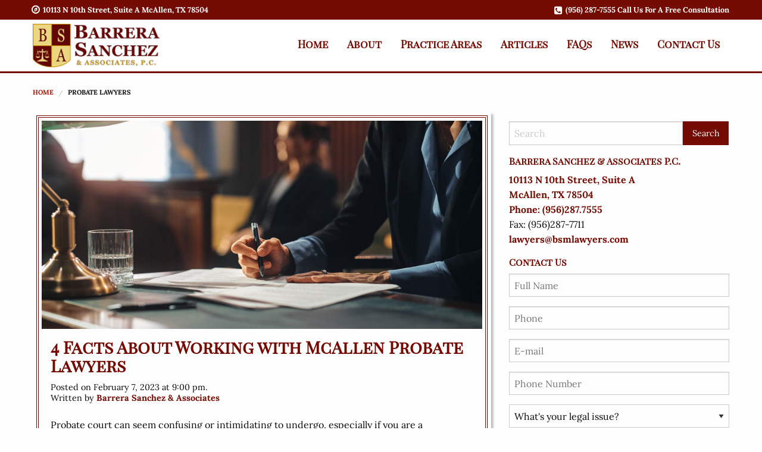

--- FILE ---
content_type: text/html; charset=UTF-8
request_url: https://barrerasanchez.com/tag/probate-lawyers/
body_size: 33276
content:
<!doctype html>
<html class="no-js" lang="en-US" prefix="og: https://ogp.me/ns#" >
	<head><meta charset="UTF-8" /><script>if(navigator.userAgent.match(/MSIE|Internet Explorer/i)||navigator.userAgent.match(/Trident\/7\..*?rv:11/i)){var href=document.location.href;if(!href.match(/[?&]nowprocket/)){if(href.indexOf("?")==-1){if(href.indexOf("#")==-1){document.location.href=href+"?nowprocket=1"}else{document.location.href=href.replace("#","?nowprocket=1#")}}else{if(href.indexOf("#")==-1){document.location.href=href+"&nowprocket=1"}else{document.location.href=href.replace("#","&nowprocket=1#")}}}}</script><script>(()=>{class RocketLazyLoadScripts{constructor(){this.v="2.0.2",this.userEvents=["keydown","keyup","mousedown","mouseup","mousemove","mouseover","mouseenter","mouseout","mouseleave","touchmove","touchstart","touchend","touchcancel","wheel","click","dblclick","input","visibilitychange"],this.attributeEvents=["onblur","onclick","oncontextmenu","ondblclick","onfocus","onmousedown","onmouseenter","onmouseleave","onmousemove","onmouseout","onmouseover","onmouseup","onmousewheel","onscroll","onsubmit"]}async t(){this.i(),this.o(),/iP(ad|hone)/.test(navigator.userAgent)&&this.h(),this.u(),this.l(this),this.m(),this.k(this),this.p(this),this._(),await Promise.all([this.R(),this.L()]),this.lastBreath=Date.now(),this.S(this),this.P(),this.D(),this.O(),this.M(),await this.C(this.delayedScripts.normal),await this.C(this.delayedScripts.defer),await this.C(this.delayedScripts.async),this.T("domReady"),await this.F(),await this.j(),await this.I(),this.T("windowLoad"),await this.A(),window.dispatchEvent(new Event("rocket-allScriptsLoaded")),this.everythingLoaded=!0,this.lastTouchEnd&&await new Promise((t=>setTimeout(t,500-Date.now()+this.lastTouchEnd))),this.H(),this.T("all"),this.U(),this.W()}i(){this.CSPIssue=sessionStorage.getItem("rocketCSPIssue"),document.addEventListener("securitypolicyviolation",(t=>{this.CSPIssue||"script-src-elem"!==t.violatedDirective||"data"!==t.blockedURI||(this.CSPIssue=!0,sessionStorage.setItem("rocketCSPIssue",!0))}),{isRocket:!0})}o(){window.addEventListener("pageshow",(t=>{this.persisted=t.persisted,this.realWindowLoadedFired=!0}),{isRocket:!0}),window.addEventListener("pagehide",(()=>{this.onFirstUserAction=null}),{isRocket:!0})}h(){let t;function e(e){t=e}window.addEventListener("touchstart",e,{isRocket:!0}),window.addEventListener("touchend",(function i(o){Math.abs(o.changedTouches[0].pageX-t.changedTouches[0].pageX)<10&&Math.abs(o.changedTouches[0].pageY-t.changedTouches[0].pageY)<10&&o.timeStamp-t.timeStamp<200&&(o.target.dispatchEvent(new PointerEvent("click",{target:o.target,bubbles:!0,cancelable:!0})),event.preventDefault(),window.removeEventListener("touchstart",e,{isRocket:!0}),window.removeEventListener("touchend",i,{isRocket:!0}))}),{isRocket:!0})}q(t){this.userActionTriggered||("mousemove"!==t.type||this.firstMousemoveIgnored?"keyup"===t.type||"mouseover"===t.type||"mouseout"===t.type||(this.userActionTriggered=!0,this.onFirstUserAction&&this.onFirstUserAction()):this.firstMousemoveIgnored=!0),"click"===t.type&&t.preventDefault(),this.savedUserEvents.length>0&&(t.stopPropagation(),t.stopImmediatePropagation()),"touchstart"===this.lastEvent&&"touchend"===t.type&&(this.lastTouchEnd=Date.now()),"click"===t.type&&(this.lastTouchEnd=0),this.lastEvent=t.type,this.savedUserEvents.push(t)}u(){this.savedUserEvents=[],this.userEventHandler=this.q.bind(this),this.userEvents.forEach((t=>window.addEventListener(t,this.userEventHandler,{passive:!1,isRocket:!0})))}U(){this.userEvents.forEach((t=>window.removeEventListener(t,this.userEventHandler,{passive:!1,isRocket:!0}))),this.savedUserEvents.forEach((t=>{t.target.dispatchEvent(new window[t.constructor.name](t.type,t))}))}m(){this.eventsMutationObserver=new MutationObserver((t=>{const e="return false";for(const i of t){if("attributes"===i.type){const t=i.target.getAttribute(i.attributeName);t&&t!==e&&(i.target.setAttribute("data-rocket-"+i.attributeName,t),i.target.setAttribute(i.attributeName,e))}"childList"===i.type&&i.addedNodes.forEach((t=>{if(t.nodeType===Node.ELEMENT_NODE)for(const i of t.attributes)this.attributeEvents.includes(i.name)&&i.value&&""!==i.value&&(t.setAttribute("data-rocket-"+i.name,i.value),t.setAttribute(i.name,e))}))}})),this.eventsMutationObserver.observe(document,{subtree:!0,childList:!0,attributeFilter:this.attributeEvents})}H(){this.eventsMutationObserver.disconnect(),this.attributeEvents.forEach((t=>{document.querySelectorAll("[data-rocket-"+t+"]").forEach((e=>{e.setAttribute(t,e.getAttribute("data-rocket-"+t)),e.removeAttribute("data-rocket-"+t)}))}))}k(t){Object.defineProperty(HTMLElement.prototype,"onclick",{get(){return this.rocketonclick},set(e){this.rocketonclick=e,this.setAttribute(t.everythingLoaded?"onclick":"data-rocket-onclick","this.rocketonclick(event)")}})}S(t){function e(e,i){let o=e[i];e[i]=null,Object.defineProperty(e,i,{get:()=>o,set(s){t.everythingLoaded?o=s:e["rocket"+i]=o=s}})}e(document,"onreadystatechange"),e(window,"onload"),e(window,"onpageshow");try{Object.defineProperty(document,"readyState",{get:()=>t.rocketReadyState,set(e){t.rocketReadyState=e},configurable:!0}),document.readyState="loading"}catch(t){console.log("WPRocket DJE readyState conflict, bypassing")}}l(t){this.originalAddEventListener=EventTarget.prototype.addEventListener,this.originalRemoveEventListener=EventTarget.prototype.removeEventListener,this.savedEventListeners=[],EventTarget.prototype.addEventListener=function(e,i,o){o&&o.isRocket||!t.B(e,this)&&!t.userEvents.includes(e)||t.B(e,this)&&!t.userActionTriggered||e.startsWith("rocket-")?t.originalAddEventListener.call(this,e,i,o):t.savedEventListeners.push({target:this,remove:!1,type:e,func:i,options:o})},EventTarget.prototype.removeEventListener=function(e,i,o){o&&o.isRocket||!t.B(e,this)&&!t.userEvents.includes(e)||t.B(e,this)&&!t.userActionTriggered||e.startsWith("rocket-")?t.originalRemoveEventListener.call(this,e,i,o):t.savedEventListeners.push({target:this,remove:!0,type:e,func:i,options:o})}}T(t){"all"===t&&(EventTarget.prototype.addEventListener=this.originalAddEventListener,EventTarget.prototype.removeEventListener=this.originalRemoveEventListener),this.savedEventListeners=this.savedEventListeners.filter((e=>{let i=e.type,o=e.target||window;return"domReady"===t&&"DOMContentLoaded"!==i&&"readystatechange"!==i||("windowLoad"===t&&"load"!==i&&"readystatechange"!==i&&"pageshow"!==i||(this.B(i,o)&&(i="rocket-"+i),e.remove?o.removeEventListener(i,e.func,e.options):o.addEventListener(i,e.func,e.options),!1))}))}p(t){let e;function i(e){return t.everythingLoaded?e:e.split(" ").map((t=>"load"===t||t.startsWith("load.")?"rocket-jquery-load":t)).join(" ")}function o(o){function s(e){const s=o.fn[e];o.fn[e]=o.fn.init.prototype[e]=function(){return this[0]===window&&t.userActionTriggered&&("string"==typeof arguments[0]||arguments[0]instanceof String?arguments[0]=i(arguments[0]):"object"==typeof arguments[0]&&Object.keys(arguments[0]).forEach((t=>{const e=arguments[0][t];delete arguments[0][t],arguments[0][i(t)]=e}))),s.apply(this,arguments),this}}if(o&&o.fn&&!t.allJQueries.includes(o)){const e={DOMContentLoaded:[],"rocket-DOMContentLoaded":[]};for(const t in e)document.addEventListener(t,(()=>{e[t].forEach((t=>t()))}),{isRocket:!0});o.fn.ready=o.fn.init.prototype.ready=function(i){function s(){parseInt(o.fn.jquery)>2?setTimeout((()=>i.bind(document)(o))):i.bind(document)(o)}return t.realDomReadyFired?!t.userActionTriggered||t.fauxDomReadyFired?s():e["rocket-DOMContentLoaded"].push(s):e.DOMContentLoaded.push(s),o([])},s("on"),s("one"),s("off"),t.allJQueries.push(o)}e=o}t.allJQueries=[],o(window.jQuery),Object.defineProperty(window,"jQuery",{get:()=>e,set(t){o(t)}})}P(){const t=new Map;document.write=document.writeln=function(e){const i=document.currentScript,o=document.createRange(),s=i.parentElement;let n=t.get(i);void 0===n&&(n=i.nextSibling,t.set(i,n));const a=document.createDocumentFragment();o.setStart(a,0),a.appendChild(o.createContextualFragment(e)),s.insertBefore(a,n)}}async R(){return new Promise((t=>{this.userActionTriggered?t():this.onFirstUserAction=t}))}async L(){return new Promise((t=>{document.addEventListener("DOMContentLoaded",(()=>{this.realDomReadyFired=!0,t()}),{isRocket:!0})}))}async I(){return this.realWindowLoadedFired?Promise.resolve():new Promise((t=>{window.addEventListener("load",t,{isRocket:!0})}))}M(){this.pendingScripts=[];this.scriptsMutationObserver=new MutationObserver((t=>{for(const e of t)e.addedNodes.forEach((t=>{"SCRIPT"!==t.tagName||t.noModule||t.isWPRocket||this.pendingScripts.push({script:t,promise:new Promise((e=>{const i=()=>{const i=this.pendingScripts.findIndex((e=>e.script===t));i>=0&&this.pendingScripts.splice(i,1),e()};t.addEventListener("load",i,{isRocket:!0}),t.addEventListener("error",i,{isRocket:!0}),setTimeout(i,1e3)}))})}))})),this.scriptsMutationObserver.observe(document,{childList:!0,subtree:!0})}async j(){await this.J(),this.pendingScripts.length?(await this.pendingScripts[0].promise,await this.j()):this.scriptsMutationObserver.disconnect()}D(){this.delayedScripts={normal:[],async:[],defer:[]},document.querySelectorAll("script[type$=rocketlazyloadscript]").forEach((t=>{t.hasAttribute("data-rocket-src")?t.hasAttribute("async")&&!1!==t.async?this.delayedScripts.async.push(t):t.hasAttribute("defer")&&!1!==t.defer||"module"===t.getAttribute("data-rocket-type")?this.delayedScripts.defer.push(t):this.delayedScripts.normal.push(t):this.delayedScripts.normal.push(t)}))}async _(){await this.L();let t=[];document.querySelectorAll("script[type$=rocketlazyloadscript][data-rocket-src]").forEach((e=>{let i=e.getAttribute("data-rocket-src");if(i&&!i.startsWith("data:")){i.startsWith("//")&&(i=location.protocol+i);try{const o=new URL(i).origin;o!==location.origin&&t.push({src:o,crossOrigin:e.crossOrigin||"module"===e.getAttribute("data-rocket-type")})}catch(t){}}})),t=[...new Map(t.map((t=>[JSON.stringify(t),t]))).values()],this.N(t,"preconnect")}async $(t){if(await this.G(),!0!==t.noModule||!("noModule"in HTMLScriptElement.prototype))return new Promise((e=>{let i;function o(){(i||t).setAttribute("data-rocket-status","executed"),e()}try{if(navigator.userAgent.includes("Firefox/")||""===navigator.vendor||this.CSPIssue)i=document.createElement("script"),[...t.attributes].forEach((t=>{let e=t.nodeName;"type"!==e&&("data-rocket-type"===e&&(e="type"),"data-rocket-src"===e&&(e="src"),i.setAttribute(e,t.nodeValue))})),t.text&&(i.text=t.text),t.nonce&&(i.nonce=t.nonce),i.hasAttribute("src")?(i.addEventListener("load",o,{isRocket:!0}),i.addEventListener("error",(()=>{i.setAttribute("data-rocket-status","failed-network"),e()}),{isRocket:!0}),setTimeout((()=>{i.isConnected||e()}),1)):(i.text=t.text,o()),i.isWPRocket=!0,t.parentNode.replaceChild(i,t);else{const i=t.getAttribute("data-rocket-type"),s=t.getAttribute("data-rocket-src");i?(t.type=i,t.removeAttribute("data-rocket-type")):t.removeAttribute("type"),t.addEventListener("load",o,{isRocket:!0}),t.addEventListener("error",(i=>{this.CSPIssue&&i.target.src.startsWith("data:")?(console.log("WPRocket: CSP fallback activated"),t.removeAttribute("src"),this.$(t).then(e)):(t.setAttribute("data-rocket-status","failed-network"),e())}),{isRocket:!0}),s?(t.fetchPriority="high",t.removeAttribute("data-rocket-src"),t.src=s):t.src="data:text/javascript;base64,"+window.btoa(unescape(encodeURIComponent(t.text)))}}catch(i){t.setAttribute("data-rocket-status","failed-transform"),e()}}));t.setAttribute("data-rocket-status","skipped")}async C(t){const e=t.shift();return e?(e.isConnected&&await this.$(e),this.C(t)):Promise.resolve()}O(){this.N([...this.delayedScripts.normal,...this.delayedScripts.defer,...this.delayedScripts.async],"preload")}N(t,e){this.trash=this.trash||[];let i=!0;var o=document.createDocumentFragment();t.forEach((t=>{const s=t.getAttribute&&t.getAttribute("data-rocket-src")||t.src;if(s&&!s.startsWith("data:")){const n=document.createElement("link");n.href=s,n.rel=e,"preconnect"!==e&&(n.as="script",n.fetchPriority=i?"high":"low"),t.getAttribute&&"module"===t.getAttribute("data-rocket-type")&&(n.crossOrigin=!0),t.crossOrigin&&(n.crossOrigin=t.crossOrigin),t.integrity&&(n.integrity=t.integrity),t.nonce&&(n.nonce=t.nonce),o.appendChild(n),this.trash.push(n),i=!1}})),document.head.appendChild(o)}W(){this.trash.forEach((t=>t.remove()))}async F(){try{document.readyState="interactive"}catch(t){}this.fauxDomReadyFired=!0;try{await this.G(),document.dispatchEvent(new Event("rocket-readystatechange")),await this.G(),document.rocketonreadystatechange&&document.rocketonreadystatechange(),await this.G(),document.dispatchEvent(new Event("rocket-DOMContentLoaded")),await this.G(),window.dispatchEvent(new Event("rocket-DOMContentLoaded"))}catch(t){console.error(t)}}async A(){try{document.readyState="complete"}catch(t){}try{await this.G(),document.dispatchEvent(new Event("rocket-readystatechange")),await this.G(),document.rocketonreadystatechange&&document.rocketonreadystatechange(),await this.G(),window.dispatchEvent(new Event("rocket-load")),await this.G(),window.rocketonload&&window.rocketonload(),await this.G(),this.allJQueries.forEach((t=>t(window).trigger("rocket-jquery-load"))),await this.G();const t=new Event("rocket-pageshow");t.persisted=this.persisted,window.dispatchEvent(t),await this.G(),window.rocketonpageshow&&window.rocketonpageshow({persisted:this.persisted})}catch(t){console.error(t)}}async G(){Date.now()-this.lastBreath>45&&(await this.J(),this.lastBreath=Date.now())}async J(){return document.hidden?new Promise((t=>setTimeout(t))):new Promise((t=>requestAnimationFrame(t)))}B(t,e){return e===document&&"readystatechange"===t||(e===document&&"DOMContentLoaded"===t||(e===window&&"DOMContentLoaded"===t||(e===window&&"load"===t||e===window&&"pageshow"===t)))}static run(){(new RocketLazyLoadScripts).t()}}RocketLazyLoadScripts.run()})();</script>
		
		<meta name="viewport" content="width=device-width, initial-scale=1.0" />
			<style></style>
	
<!-- Search Engine Optimization by Rank Math - https://rankmath.com/ -->
<title>probate lawyers Archives - Barrera Sanchez &amp; Associates, P.C.</title><link rel="preload" data-rocket-preload as="font" href="https://fonts.gstatic.com/s/lora/v35/0QIvMX1D_JOuMwr7Iw.woff2" crossorigin><link rel="preload" data-rocket-preload as="font" href="https://fonts.gstatic.com/s/playfairdisplaysc/v17/ke85OhoaMkR6-hSn7kbHVoFf7ZfgMPr_lbkMEA.woff2" crossorigin><link rel="preload" data-rocket-preload as="font" href="https://barrerasanchez.com/wp-content/themes/barreraSanchez/assets/fonts/fontawesome-webfont.woff2?v=4.5.0" crossorigin><style id="wpr-usedcss">:where(.wp-block-button__link){border-radius:9999px;box-shadow:none;padding:calc(.667em + 2px) calc(1.333em + 2px);text-decoration:none}:root :where(.wp-block-button .wp-block-button__link.is-style-outline),:root :where(.wp-block-button.is-style-outline>.wp-block-button__link){border:2px solid;padding:.667em 1.333em}:root :where(.wp-block-button .wp-block-button__link.is-style-outline:not(.has-text-color)),:root :where(.wp-block-button.is-style-outline>.wp-block-button__link:not(.has-text-color)){color:currentColor}:root :where(.wp-block-button .wp-block-button__link.is-style-outline:not(.has-background)),:root :where(.wp-block-button.is-style-outline>.wp-block-button__link:not(.has-background)){background-color:initial;background-image:none}:where(.wp-block-calendar table:not(.has-background) th){background:#ddd}:where(.wp-block-columns){margin-bottom:1.75em}:where(.wp-block-columns.has-background){padding:1.25em 2.375em}:where(.wp-block-post-comments input[type=submit]){border:none}:where(.wp-block-cover-image:not(.has-text-color)),:where(.wp-block-cover:not(.has-text-color)){color:#fff}:where(.wp-block-cover-image.is-light:not(.has-text-color)),:where(.wp-block-cover.is-light:not(.has-text-color)){color:#000}:root :where(.wp-block-cover h1:not(.has-text-color)),:root :where(.wp-block-cover h2:not(.has-text-color)),:root :where(.wp-block-cover h3:not(.has-text-color)),:root :where(.wp-block-cover h4:not(.has-text-color)),:root :where(.wp-block-cover h5:not(.has-text-color)),:root :where(.wp-block-cover h6:not(.has-text-color)),:root :where(.wp-block-cover p:not(.has-text-color)){color:inherit}:where(.wp-block-file){margin-bottom:1.5em}:where(.wp-block-file__button){border-radius:2em;display:inline-block;padding:.5em 1em}:where(.wp-block-file__button):is(a):active,:where(.wp-block-file__button):is(a):focus,:where(.wp-block-file__button):is(a):hover,:where(.wp-block-file__button):is(a):visited{box-shadow:none;color:#fff;opacity:.85;text-decoration:none}:where(.wp-block-group.wp-block-group-is-layout-constrained){position:relative}:root :where(.wp-block-image.is-style-rounded img,.wp-block-image .is-style-rounded img){border-radius:9999px}:where(.wp-block-latest-comments:not([style*=line-height] .wp-block-latest-comments__comment)){line-height:1.1}:where(.wp-block-latest-comments:not([style*=line-height] .wp-block-latest-comments__comment-excerpt p)){line-height:1.8}:root :where(.wp-block-latest-posts.is-grid){padding:0}:root :where(.wp-block-latest-posts.wp-block-latest-posts__list){padding-left:0}ul{box-sizing:border-box}:root :where(ul.has-background,ol.has-background){padding:1.25em 2.375em}:where(.wp-block-navigation.has-background .wp-block-navigation-item a:not(.wp-element-button)),:where(.wp-block-navigation.has-background .wp-block-navigation-submenu a:not(.wp-element-button)){padding:.5em 1em}:where(.wp-block-navigation .wp-block-navigation__submenu-container .wp-block-navigation-item a:not(.wp-element-button)),:where(.wp-block-navigation .wp-block-navigation__submenu-container .wp-block-navigation-submenu a:not(.wp-element-button)),:where(.wp-block-navigation .wp-block-navigation__submenu-container .wp-block-navigation-submenu button.wp-block-navigation-item__content),:where(.wp-block-navigation .wp-block-navigation__submenu-container .wp-block-pages-list__item button.wp-block-navigation-item__content){padding:.5em 1em}:root :where(p.has-background){padding:1.25em 2.375em}:where(p.has-text-color:not(.has-link-color)) a{color:inherit}:where(.wp-block-post-comments-form) input:not([type=submit]),:where(.wp-block-post-comments-form) textarea{border:1px solid #949494;font-family:inherit;font-size:1em}:where(.wp-block-post-comments-form) input:where(:not([type=submit]):not([type=checkbox])),:where(.wp-block-post-comments-form) textarea{padding:calc(.667em + 2px)}:where(.wp-block-post-excerpt){margin-bottom:var(--wp--style--block-gap);margin-top:var(--wp--style--block-gap)}:where(.wp-block-preformatted.has-background){padding:1.25em 2.375em}:where(.wp-block-search__button){border:1px solid #ccc;padding:6px 10px}:where(.wp-block-search__input){font-family:inherit;font-size:inherit;font-style:inherit;font-weight:inherit;letter-spacing:inherit;line-height:inherit;text-transform:inherit}:where(.wp-block-search__button-inside .wp-block-search__inside-wrapper){border:1px solid #949494;box-sizing:border-box;padding:4px}:where(.wp-block-search__button-inside .wp-block-search__inside-wrapper) .wp-block-search__input{border:none;border-radius:0;padding:0 4px}:where(.wp-block-search__button-inside .wp-block-search__inside-wrapper) .wp-block-search__input:focus{outline:0}:where(.wp-block-search__button-inside .wp-block-search__inside-wrapper) :where(.wp-block-search__button){padding:4px 8px}:root :where(.wp-block-separator.is-style-dots){height:auto;line-height:1;text-align:center}:root :where(.wp-block-separator.is-style-dots):before{color:currentColor;content:"···";font-family:serif;font-size:1.5em;letter-spacing:2em;padding-left:2em}:root :where(.wp-block-site-logo.is-style-rounded){border-radius:9999px}:root :where(.wp-block-site-title a){color:inherit}:where(.wp-block-social-links:not(.is-style-logos-only)) .wp-social-link{background-color:#f0f0f0;color:#444}:where(.wp-block-social-links:not(.is-style-logos-only)) .wp-social-link-amazon{background-color:#f90;color:#fff}:where(.wp-block-social-links:not(.is-style-logos-only)) .wp-social-link-bandcamp{background-color:#1ea0c3;color:#fff}:where(.wp-block-social-links:not(.is-style-logos-only)) .wp-social-link-behance{background-color:#0757fe;color:#fff}:where(.wp-block-social-links:not(.is-style-logos-only)) .wp-social-link-bluesky{background-color:#0a7aff;color:#fff}:where(.wp-block-social-links:not(.is-style-logos-only)) .wp-social-link-codepen{background-color:#1e1f26;color:#fff}:where(.wp-block-social-links:not(.is-style-logos-only)) .wp-social-link-deviantart{background-color:#02e49b;color:#fff}:where(.wp-block-social-links:not(.is-style-logos-only)) .wp-social-link-dribbble{background-color:#e94c89;color:#fff}:where(.wp-block-social-links:not(.is-style-logos-only)) .wp-social-link-dropbox{background-color:#4280ff;color:#fff}:where(.wp-block-social-links:not(.is-style-logos-only)) .wp-social-link-etsy{background-color:#f45800;color:#fff}:where(.wp-block-social-links:not(.is-style-logos-only)) .wp-social-link-facebook{background-color:#1778f2;color:#fff}:where(.wp-block-social-links:not(.is-style-logos-only)) .wp-social-link-fivehundredpx{background-color:#000;color:#fff}:where(.wp-block-social-links:not(.is-style-logos-only)) .wp-social-link-flickr{background-color:#0461dd;color:#fff}:where(.wp-block-social-links:not(.is-style-logos-only)) .wp-social-link-foursquare{background-color:#e65678;color:#fff}:where(.wp-block-social-links:not(.is-style-logos-only)) .wp-social-link-github{background-color:#24292d;color:#fff}:where(.wp-block-social-links:not(.is-style-logos-only)) .wp-social-link-goodreads{background-color:#eceadd;color:#382110}:where(.wp-block-social-links:not(.is-style-logos-only)) .wp-social-link-google{background-color:#ea4434;color:#fff}:where(.wp-block-social-links:not(.is-style-logos-only)) .wp-social-link-gravatar{background-color:#1d4fc4;color:#fff}:where(.wp-block-social-links:not(.is-style-logos-only)) .wp-social-link-instagram{background-color:#f00075;color:#fff}:where(.wp-block-social-links:not(.is-style-logos-only)) .wp-social-link-lastfm{background-color:#e21b24;color:#fff}:where(.wp-block-social-links:not(.is-style-logos-only)) .wp-social-link-linkedin{background-color:#0d66c2;color:#fff}:where(.wp-block-social-links:not(.is-style-logos-only)) .wp-social-link-mastodon{background-color:#3288d4;color:#fff}:where(.wp-block-social-links:not(.is-style-logos-only)) .wp-social-link-medium{background-color:#000;color:#fff}:where(.wp-block-social-links:not(.is-style-logos-only)) .wp-social-link-meetup{background-color:#f6405f;color:#fff}:where(.wp-block-social-links:not(.is-style-logos-only)) .wp-social-link-patreon{background-color:#000;color:#fff}:where(.wp-block-social-links:not(.is-style-logos-only)) .wp-social-link-pinterest{background-color:#e60122;color:#fff}:where(.wp-block-social-links:not(.is-style-logos-only)) .wp-social-link-pocket{background-color:#ef4155;color:#fff}:where(.wp-block-social-links:not(.is-style-logos-only)) .wp-social-link-reddit{background-color:#ff4500;color:#fff}:where(.wp-block-social-links:not(.is-style-logos-only)) .wp-social-link-skype{background-color:#0478d7;color:#fff}:where(.wp-block-social-links:not(.is-style-logos-only)) .wp-social-link-snapchat{background-color:#fefc00;color:#fff;stroke:#000}:where(.wp-block-social-links:not(.is-style-logos-only)) .wp-social-link-soundcloud{background-color:#ff5600;color:#fff}:where(.wp-block-social-links:not(.is-style-logos-only)) .wp-social-link-spotify{background-color:#1bd760;color:#fff}:where(.wp-block-social-links:not(.is-style-logos-only)) .wp-social-link-telegram{background-color:#2aabee;color:#fff}:where(.wp-block-social-links:not(.is-style-logos-only)) .wp-social-link-threads{background-color:#000;color:#fff}:where(.wp-block-social-links:not(.is-style-logos-only)) .wp-social-link-tiktok{background-color:#000;color:#fff}:where(.wp-block-social-links:not(.is-style-logos-only)) .wp-social-link-tumblr{background-color:#011835;color:#fff}:where(.wp-block-social-links:not(.is-style-logos-only)) .wp-social-link-twitch{background-color:#6440a4;color:#fff}:where(.wp-block-social-links:not(.is-style-logos-only)) .wp-social-link-twitter{background-color:#1da1f2;color:#fff}:where(.wp-block-social-links:not(.is-style-logos-only)) .wp-social-link-vimeo{background-color:#1eb7ea;color:#fff}:where(.wp-block-social-links:not(.is-style-logos-only)) .wp-social-link-vk{background-color:#4680c2;color:#fff}:where(.wp-block-social-links:not(.is-style-logos-only)) .wp-social-link-wordpress{background-color:#3499cd;color:#fff}:where(.wp-block-social-links:not(.is-style-logos-only)) .wp-social-link-whatsapp{background-color:#25d366;color:#fff}:where(.wp-block-social-links:not(.is-style-logos-only)) .wp-social-link-x{background-color:#000;color:#fff}:where(.wp-block-social-links:not(.is-style-logos-only)) .wp-social-link-yelp{background-color:#d32422;color:#fff}:where(.wp-block-social-links:not(.is-style-logos-only)) .wp-social-link-youtube{background-color:red;color:#fff}:where(.wp-block-social-links.is-style-logos-only) .wp-social-link{background:0 0}:where(.wp-block-social-links.is-style-logos-only) .wp-social-link svg{height:1.25em;width:1.25em}:where(.wp-block-social-links.is-style-logos-only) .wp-social-link-amazon{color:#f90}:where(.wp-block-social-links.is-style-logos-only) .wp-social-link-bandcamp{color:#1ea0c3}:where(.wp-block-social-links.is-style-logos-only) .wp-social-link-behance{color:#0757fe}:where(.wp-block-social-links.is-style-logos-only) .wp-social-link-bluesky{color:#0a7aff}:where(.wp-block-social-links.is-style-logos-only) .wp-social-link-codepen{color:#1e1f26}:where(.wp-block-social-links.is-style-logos-only) .wp-social-link-deviantart{color:#02e49b}:where(.wp-block-social-links.is-style-logos-only) .wp-social-link-dribbble{color:#e94c89}:where(.wp-block-social-links.is-style-logos-only) .wp-social-link-dropbox{color:#4280ff}:where(.wp-block-social-links.is-style-logos-only) .wp-social-link-etsy{color:#f45800}:where(.wp-block-social-links.is-style-logos-only) .wp-social-link-facebook{color:#1778f2}:where(.wp-block-social-links.is-style-logos-only) .wp-social-link-fivehundredpx{color:#000}:where(.wp-block-social-links.is-style-logos-only) .wp-social-link-flickr{color:#0461dd}:where(.wp-block-social-links.is-style-logos-only) .wp-social-link-foursquare{color:#e65678}:where(.wp-block-social-links.is-style-logos-only) .wp-social-link-github{color:#24292d}:where(.wp-block-social-links.is-style-logos-only) .wp-social-link-goodreads{color:#382110}:where(.wp-block-social-links.is-style-logos-only) .wp-social-link-google{color:#ea4434}:where(.wp-block-social-links.is-style-logos-only) .wp-social-link-gravatar{color:#1d4fc4}:where(.wp-block-social-links.is-style-logos-only) .wp-social-link-instagram{color:#f00075}:where(.wp-block-social-links.is-style-logos-only) .wp-social-link-lastfm{color:#e21b24}:where(.wp-block-social-links.is-style-logos-only) .wp-social-link-linkedin{color:#0d66c2}:where(.wp-block-social-links.is-style-logos-only) .wp-social-link-mastodon{color:#3288d4}:where(.wp-block-social-links.is-style-logos-only) .wp-social-link-medium{color:#000}:where(.wp-block-social-links.is-style-logos-only) .wp-social-link-meetup{color:#f6405f}:where(.wp-block-social-links.is-style-logos-only) .wp-social-link-patreon{color:#000}:where(.wp-block-social-links.is-style-logos-only) .wp-social-link-pinterest{color:#e60122}:where(.wp-block-social-links.is-style-logos-only) .wp-social-link-pocket{color:#ef4155}:where(.wp-block-social-links.is-style-logos-only) .wp-social-link-reddit{color:#ff4500}:where(.wp-block-social-links.is-style-logos-only) .wp-social-link-skype{color:#0478d7}:where(.wp-block-social-links.is-style-logos-only) .wp-social-link-snapchat{color:#fff;stroke:#000}:where(.wp-block-social-links.is-style-logos-only) .wp-social-link-soundcloud{color:#ff5600}:where(.wp-block-social-links.is-style-logos-only) .wp-social-link-spotify{color:#1bd760}:where(.wp-block-social-links.is-style-logos-only) .wp-social-link-telegram{color:#2aabee}:where(.wp-block-social-links.is-style-logos-only) .wp-social-link-threads{color:#000}:where(.wp-block-social-links.is-style-logos-only) .wp-social-link-tiktok{color:#000}:where(.wp-block-social-links.is-style-logos-only) .wp-social-link-tumblr{color:#011835}:where(.wp-block-social-links.is-style-logos-only) .wp-social-link-twitch{color:#6440a4}:where(.wp-block-social-links.is-style-logos-only) .wp-social-link-twitter{color:#1da1f2}:where(.wp-block-social-links.is-style-logos-only) .wp-social-link-vimeo{color:#1eb7ea}:where(.wp-block-social-links.is-style-logos-only) .wp-social-link-vk{color:#4680c2}:where(.wp-block-social-links.is-style-logos-only) .wp-social-link-whatsapp{color:#25d366}:where(.wp-block-social-links.is-style-logos-only) .wp-social-link-wordpress{color:#3499cd}:where(.wp-block-social-links.is-style-logos-only) .wp-social-link-x{color:#000}:where(.wp-block-social-links.is-style-logos-only) .wp-social-link-yelp{color:#d32422}:where(.wp-block-social-links.is-style-logos-only) .wp-social-link-youtube{color:red}:root :where(.wp-block-social-links .wp-social-link a){padding:.25em}:root :where(.wp-block-social-links.is-style-logos-only .wp-social-link a){padding:0}:root :where(.wp-block-social-links.is-style-pill-shape .wp-social-link a){padding-left:.66667em;padding-right:.66667em}:root :where(.wp-block-tag-cloud.is-style-outline){display:flex;flex-wrap:wrap;gap:1ch}:root :where(.wp-block-tag-cloud.is-style-outline a){border:1px solid;font-size:unset!important;margin-right:0;padding:1ch 2ch;text-decoration:none!important}:where(.wp-block-term-description){margin-bottom:var(--wp--style--block-gap);margin-top:var(--wp--style--block-gap)}:where(pre.wp-block-verse){font-family:inherit}.entry-content{counter-reset:footnotes}:root{--wp--preset--font-size--normal:16px;--wp--preset--font-size--huge:42px}html :where(.has-border-color){border-style:solid}html :where([style*=border-top-color]){border-top-style:solid}html :where([style*=border-right-color]){border-right-style:solid}html :where([style*=border-bottom-color]){border-bottom-style:solid}html :where([style*=border-left-color]){border-left-style:solid}html :where([style*=border-width]){border-style:solid}html :where([style*=border-top-width]){border-top-style:solid}html :where([style*=border-right-width]){border-right-style:solid}html :where([style*=border-bottom-width]){border-bottom-style:solid}html :where([style*=border-left-width]){border-left-style:solid}html :where(img[class*=wp-image-]){height:auto;max-width:100%}:where(figure){margin:0 0 1em}html :where(.is-position-sticky){--wp-admin--admin-bar--position-offset:var(--wp-admin--admin-bar--height,0px)}@media screen and (max-width:600px){html :where(.is-position-sticky){--wp-admin--admin-bar--position-offset:0px}}:root{--wp--preset--aspect-ratio--square:1;--wp--preset--aspect-ratio--4-3:4/3;--wp--preset--aspect-ratio--3-4:3/4;--wp--preset--aspect-ratio--3-2:3/2;--wp--preset--aspect-ratio--2-3:2/3;--wp--preset--aspect-ratio--16-9:16/9;--wp--preset--aspect-ratio--9-16:9/16;--wp--preset--color--black:#000000;--wp--preset--color--cyan-bluish-gray:#abb8c3;--wp--preset--color--white:#ffffff;--wp--preset--color--pale-pink:#f78da7;--wp--preset--color--vivid-red:#cf2e2e;--wp--preset--color--luminous-vivid-orange:#ff6900;--wp--preset--color--luminous-vivid-amber:#fcb900;--wp--preset--color--light-green-cyan:#7bdcb5;--wp--preset--color--vivid-green-cyan:#00d084;--wp--preset--color--pale-cyan-blue:#8ed1fc;--wp--preset--color--vivid-cyan-blue:#0693e3;--wp--preset--color--vivid-purple:#9b51e0;--wp--preset--gradient--vivid-cyan-blue-to-vivid-purple:linear-gradient(135deg,rgba(6, 147, 227, 1) 0%,rgb(155, 81, 224) 100%);--wp--preset--gradient--light-green-cyan-to-vivid-green-cyan:linear-gradient(135deg,rgb(122, 220, 180) 0%,rgb(0, 208, 130) 100%);--wp--preset--gradient--luminous-vivid-amber-to-luminous-vivid-orange:linear-gradient(135deg,rgba(252, 185, 0, 1) 0%,rgba(255, 105, 0, 1) 100%);--wp--preset--gradient--luminous-vivid-orange-to-vivid-red:linear-gradient(135deg,rgba(255, 105, 0, 1) 0%,rgb(207, 46, 46) 100%);--wp--preset--gradient--very-light-gray-to-cyan-bluish-gray:linear-gradient(135deg,rgb(238, 238, 238) 0%,rgb(169, 184, 195) 100%);--wp--preset--gradient--cool-to-warm-spectrum:linear-gradient(135deg,rgb(74, 234, 220) 0%,rgb(151, 120, 209) 20%,rgb(207, 42, 186) 40%,rgb(238, 44, 130) 60%,rgb(251, 105, 98) 80%,rgb(254, 248, 76) 100%);--wp--preset--gradient--blush-light-purple:linear-gradient(135deg,rgb(255, 206, 236) 0%,rgb(152, 150, 240) 100%);--wp--preset--gradient--blush-bordeaux:linear-gradient(135deg,rgb(254, 205, 165) 0%,rgb(254, 45, 45) 50%,rgb(107, 0, 62) 100%);--wp--preset--gradient--luminous-dusk:linear-gradient(135deg,rgb(255, 203, 112) 0%,rgb(199, 81, 192) 50%,rgb(65, 88, 208) 100%);--wp--preset--gradient--pale-ocean:linear-gradient(135deg,rgb(255, 245, 203) 0%,rgb(182, 227, 212) 50%,rgb(51, 167, 181) 100%);--wp--preset--gradient--electric-grass:linear-gradient(135deg,rgb(202, 248, 128) 0%,rgb(113, 206, 126) 100%);--wp--preset--gradient--midnight:linear-gradient(135deg,rgb(2, 3, 129) 0%,rgb(40, 116, 252) 100%);--wp--preset--font-size--small:13px;--wp--preset--font-size--medium:20px;--wp--preset--font-size--large:36px;--wp--preset--font-size--x-large:42px;--wp--preset--spacing--20:0.44rem;--wp--preset--spacing--30:0.67rem;--wp--preset--spacing--40:1rem;--wp--preset--spacing--50:1.5rem;--wp--preset--spacing--60:2.25rem;--wp--preset--spacing--70:3.38rem;--wp--preset--spacing--80:5.06rem;--wp--preset--shadow--natural:6px 6px 9px rgba(0, 0, 0, .2);--wp--preset--shadow--deep:12px 12px 50px rgba(0, 0, 0, .4);--wp--preset--shadow--sharp:6px 6px 0px rgba(0, 0, 0, .2);--wp--preset--shadow--outlined:6px 6px 0px -3px rgba(255, 255, 255, 1),6px 6px rgba(0, 0, 0, 1);--wp--preset--shadow--crisp:6px 6px 0px rgba(0, 0, 0, 1)}:where(.is-layout-flex){gap:.5em}:where(.is-layout-grid){gap:.5em}:where(.wp-block-post-template.is-layout-flex){gap:1.25em}:where(.wp-block-post-template.is-layout-grid){gap:1.25em}:where(.wp-block-columns.is-layout-flex){gap:2em}:where(.wp-block-columns.is-layout-grid){gap:2em}:root :where(.wp-block-pullquote){font-size:1.5em;line-height:1.6}.rtl{direction:rtl}.rev_slider_wrapper{position:relative;z-index:0;width:100%}.tp-simpleresponsive img{max-width:none!important;transition:none;margin:0;padding:0;border:none}.rev_slider_wrapper>ul,.tp-revslider-mainul>li,.tp-revslider-mainul>li:before,.tp-simpleresponsive>ul,.tp-simpleresponsive>ul>li,.tp-simpleresponsive>ul>li:before{list-style:none!important;position:absolute;margin:0!important;padding:0!important;overflow-x:visible;overflow-y:visible;list-style-type:none!important;background-image:none;background-position:0 0;text-indent:0;top:0;left:0}.tp-revslider-mainul>li,.tp-revslider-mainul>li:before,.tp-simpleresponsive>ul>li,.tp-simpleresponsive>ul>li:before{visibility:hidden}.tp-revslider-mainul,.tp-revslider-slidesli{padding:0!important;margin:0!important;list-style:none!important}.tp-simpleresponsive img{-moz-user-select:none;-khtml-user-select:none;-webkit-user-select:none;-o-user-select:none}.tp-svg-layer svg{width:100%;height:100%;position:relative;vertical-align:top}.tp-forcenotvisible{visibility:hidden!important;display:none!important}.tp-parallax-wrap{transform-style:preserve-3d}.rev_row_zone{position:absolute;width:100%;left:0;box-sizing:border-box;min-height:50px;font-size:0px}.rev_column .tp-parallax-wrap{vertical-align:top}.rev_column{display:table-cell;position:relative;vertical-align:top;height:auto;box-sizing:border-box;font-size:0px}.rev_column_inner{box-sizing:border-box;display:block;position:relative;width:100%!important;height:auto!important;white-space:normal!important}.rev_column_inner .tp-loop-wrap,.rev_column_inner .tp-parallax-wrap{text-align:inherit}.rev_column_inner .tp-parallax-wrap,.rev_column_inner .tp-parallax-wrap .tp-loop-wrap{position:relative!important;left:auto!important;top:auto!important;line-height:0}.rev_column_inner .rev_layer_in_column,.rev_column_inner .tp-parallax-wrap,.rev_column_inner .tp-parallax-wrap .tp-loop-wrap{vertical-align:top}.tp-static-layers{position:absolute;z-index:101;top:0;left:0}.rs-background-video-layer{position:absolute;top:0;left:0;width:100%;height:100%;visibility:hidden;z-index:0}.rs-fullvideo-cover{width:100%;height:100%;top:0;left:0;position:absolute;background:0 0;z-index:5}.rs-background-video-layer video::-webkit-media-controls,.rs-background-video-layer video::-webkit-media-controls-start-playback-button{display:none!important}.tp-shadowcover{width:100%;height:100%;top:0;left:0;background:#fff;position:absolute;z-index:-1}.purchase:hover{background-position:bottom,15px 11px}.tp-bannertimer{visibility:hidden;width:100%;height:5px;background:#000;background:rgba(0,0,0,.15);position:absolute;z-index:200;top:0}.tp-caption img{background:0 0;zoom:1}.caption.slidelink a div,.tp-caption.slidelink a div{width:3000px;height:1500px;background:var(--wpr-bg-356cb447-3516-4ac3-9877-90f12ca6bd10)}.tp-caption.slidelink a span{background:var(--wpr-bg-bd16cd7d-b73c-4d9e-99ab-a0483d0daf31)}.tp-loader{top:50%;left:50%;z-index:10000;position:absolute}.tp-loader.spinner0{width:40px;height:40px;background-color:#fff;background-image:var(--wpr-bg-eab3d07b-5493-438d-a8ff-675950756c94);background-repeat:no-repeat;background-position:center center;box-shadow:0 0 20px 0 rgba(0,0,0,.15);margin-top:-20px;margin-left:-20px;animation:1.2s ease-in-out infinite tp-rotateplane;border-radius:3px}@keyframes tp-rotateplane{0%{transform:perspective(120px) rotateX(0) rotateY(0)}50%{transform:perspective(120px) rotateX(-180.1deg) rotateY(0)}100%{transform:perspective(120px) rotateX(-180deg) rotateY(-179.9deg)}}.tp-tab,.tp-thumb{cursor:pointer;position:absolute;opacity:.5;box-sizing:border-box}.tp-tab.selected,.tp-tab:hover,.tp-thumb.selected,.tp-thumb:hover{opacity:1}.tp-bullet{width:15px;height:15px;position:absolute;background:#fff;background:rgba(255,255,255,.3);cursor:pointer}.tp-bullet.selected,.tp-bullet:hover{background:#fff}.moon{filter:grayscale(1) contrast(1.1) brightness(1.1)}.moon::before{background:#a0a0a0;mix-blend-mode:soft-light}.moon::after{background:#383838;mix-blend-mode:lighten}.moon:after,.moon:before{content:'';display:block;height:100%;width:100%;top:0;left:0;position:absolute;pointer-events:none}.moon{position:relative}.moon img{width:100%;z-index:1}.moon:before{z-index:2}.moon:after{z-index:3}.slick-slider{position:relative;display:block;box-sizing:border-box;-webkit-user-select:none;-moz-user-select:none;-ms-user-select:none;user-select:none;-webkit-touch-callout:none;-khtml-user-select:none;-ms-touch-action:pan-y;touch-action:pan-y;-webkit-tap-highlight-color:transparent}.slick-list{position:relative;display:block;overflow:hidden;margin:0;padding:0}.slick-list:focus{outline:0}.slick-list.dragging{cursor:pointer;cursor:hand}.slick-slider .slick-list,.slick-slider .slick-track{-webkit-transform:translate3d(0,0,0);-moz-transform:translate3d(0,0,0);-ms-transform:translate3d(0,0,0);-o-transform:translate3d(0,0,0);transform:translate3d(0,0,0)}.slick-track{position:relative;top:0;left:0;display:block}.slick-track:after,.slick-track:before{display:table;content:''}.slick-track:after{clear:both}.slick-loading .slick-track{visibility:hidden}.slick-slide{display:none;float:left;height:100%;min-height:1px}[dir=rtl] .slick-slide{float:right}.slick-slide img{display:block}.slick-slide.slick-loading img{display:none}.slick-slide.dragging img{pointer-events:none}.slick-initialized .slick-slide{display:block}.slick-loading .slick-slide{visibility:hidden}.slick-vertical .slick-slide{display:block;height:auto;border:1px solid transparent}.slick-arrow.slick-hidden{display:none}@font-face{font-display:swap;font-family:Lora;font-style:normal;font-weight:400;src:url(https://fonts.gstatic.com/s/lora/v35/0QIvMX1D_JOuMwr7Iw.woff2) format('woff2');unicode-range:U+0000-00FF,U+0131,U+0152-0153,U+02BB-02BC,U+02C6,U+02DA,U+02DC,U+0304,U+0308,U+0329,U+2000-206F,U+20AC,U+2122,U+2191,U+2193,U+2212,U+2215,U+FEFF,U+FFFD}@font-face{font-display:swap;font-family:Lora;font-style:normal;font-weight:700;src:url(https://fonts.gstatic.com/s/lora/v35/0QIvMX1D_JOuMwr7Iw.woff2) format('woff2');unicode-range:U+0000-00FF,U+0131,U+0152-0153,U+02BB-02BC,U+02C6,U+02DA,U+02DC,U+0304,U+0308,U+0329,U+2000-206F,U+20AC,U+2122,U+2191,U+2193,U+2212,U+2215,U+FEFF,U+FFFD}@font-face{font-display:swap;font-family:'Playfair Display SC';font-style:normal;font-weight:400;src:url(https://fonts.gstatic.com/s/playfairdisplaysc/v17/ke85OhoaMkR6-hSn7kbHVoFf7ZfgMPr_lbkMEA.woff2) format('woff2');unicode-range:U+0000-00FF,U+0131,U+0152-0153,U+02BB-02BC,U+02C6,U+02DA,U+02DC,U+0304,U+0308,U+0329,U+2000-206F,U+20AC,U+2122,U+2191,U+2193,U+2212,U+2215,U+FEFF,U+FFFD}img,textarea{max-width:100%}.fa,body{-moz-osx-font-smoothing:grayscale}.slider,html.is-reveal-open,html.is-reveal-open body{-webkit-user-select:none;-moz-user-select:none;-ms-user-select:none}.accordion,.menu{list-style-type:none}.fa,img{display:inline-block}@font-face{font-display:swap;font-family:FontAwesome;src:url(https://barrerasanchez.com/wp-content/themes/barreraSanchez/assets/fonts/fontawesome-webfont.eot?v=4.5.0);src:url(https://barrerasanchez.com/wp-content/themes/barreraSanchez/assets/fonts/fontawesome-webfont.eot?#iefix&v=4.5.0) format("embedded-opentype"),url(https://barrerasanchez.com/wp-content/themes/barreraSanchez/assets/fonts/fontawesome-webfont.woff2?v=4.5.0) format("woff2"),url(https://barrerasanchez.com/wp-content/themes/barreraSanchez/assets/fonts/fontawesome-webfont.woff?v=4.5.0) format("woff"),url(https://barrerasanchez.com/wp-content/themes/barreraSanchez/assets/fonts/fontawesome-webfont.ttf?v=4.5.0) format("truetype"),url(https://barrerasanchez.com/wp-content/themes/barreraSanchez/assets/fonts/fontawesome-webfont.svg?v=4.5.0#fontawesomeregular) format("svg");font-weight:400;font-style:normal}.fa{font:14px/1 FontAwesome;font-size:inherit;text-rendering:auto;-webkit-font-smoothing:antialiased}body,button{padding:0}button,img{border:0}.fa-envelope-o:before{content:""}.fa-clock-o:before{content:""}.fa-phone:before{content:""}.fa-phone-square:before{content:""}.fa-compass:before{content:""}.fa-fax:before{content:""}html{font-family:sans-serif;-ms-text-size-adjust:100%;-webkit-text-size-adjust:100%}article,aside,footer,header,main,menu,nav,section{display:block}canvas,progress,video{display:inline-block;vertical-align:baseline}[hidden],template{display:none}a:active,a:hover{outline:0}optgroup,strong{font-weight:700}small{font-size:80%}.button,img{vertical-align:middle}img{height:auto;-ms-interpolation-mode:bicubic}svg:not(:root){overflow:hidden}textarea{overflow:auto}code{font-family:monospace,monospace;font-size:1em}button,input,optgroup,select,textarea{color:inherit;font:inherit;margin:0}a,em,i,small,strong{line-height:inherit}dl,p,ul{line-height:1.6}button,select{text-transform:none}button,html input[type=button],input[type=reset],input[type=submit]{-webkit-appearance:button;cursor:pointer}button[disabled],html input[disabled]{cursor:not-allowed}button::-moz-focus-inner,input::-moz-focus-inner{border:0;padding:0}input{line-height:normal}input[type=checkbox],input[type=radio]{box-sizing:border-box;padding:0}input[type=number]::-webkit-inner-spin-button,input[type=number]::-webkit-outer-spin-button{height:auto}input[type=search]{-webkit-appearance:textfield;box-sizing:content-box}input[type=search]::-webkit-search-cancel-button,input[type=search]::-webkit-search-decoration{-webkit-appearance:none}.foundation-mq{font-family:"small=0em&medium=40em&large=64em&xlarge=75em&xxlarge=90em"}code{background-color:#e6e6e6;color:#0a0a0a;font-family:Consolas,"Liberation Mono",Courier,monospace}html{font-size:100%;box-sizing:border-box}*,::after,::before{box-sizing:inherit}body{margin:0;font-weight:400;line-height:1.5;color:#0a0a0a;background:#fefefe;-webkit-font-smoothing:antialiased}select{width:100%}button{overflow:visible;-webkit-appearance:none;-moz-appearance:none;background:0 0;border-radius:0;line-height:1}[data-whatinput=mouse] button{outline:0}.is-visible{display:block!important}.row{max-width:75rem;margin-left:auto;margin-right:auto}.row .row{max-width:none}.row::after,.row::before{content:' ';display:table}.row::after{clear:both}.row .row{margin-left:-.625rem;margin-right:-.625rem}.column,.columns{width:100%;float:left;padding-left:.625rem;padding-right:.625rem}.column:last-child:not(:first-child),.columns:last-child:not(:first-child){float:right}.column.end:last-child:last-child,.end.columns:last-child:last-child{float:left}.column.row.row,.row.row.columns{float:none}.row .column.row.row,.row .row.row.columns{padding-left:0;padding-right:0;margin-left:0;margin-right:0}.small-12{width:100%}@media screen and (min-width:40em){.row .row{margin-left:-.9375rem;margin-right:-.9375rem}.column,.columns{padding-left:.9375rem;padding-right:.9375rem}.medium-4{width:33.33333%}}@media screen and (min-width:64em){.large-3{width:25%}.large-6{width:50%}}#footer-container #footer::after,#page::after,.breadcrumbs::after,.clearfix::after,.menu.align-right::after,.off-canvas-wrapper-inner::after,.top-bar::after{clear:both}div,dl,form,h2,h6,li,p,ul{margin:0;padding:0}ul{margin-left:1.25rem}dl,p,ul{margin-bottom:1rem}p{font-size:inherit;text-rendering:optimizeLegibility}em,i{font-style:italic}h2,h6{font-style:normal;text-rendering:optimizeLegibility;margin-top:0;margin-bottom:.5rem;line-height:1.4}h2 small,h6 small{color:#cacaca;line-height:0}h2{font-size:1.25rem}h6{font-size:1rem}@media screen and (min-width:40em){h2{font-size:2.5rem}h6{font-size:1rem}}a{background-color:transparent;text-decoration:none;cursor:pointer}a img{border:0}dl,ul{list-style-position:outside}li{font-size:inherit}ul{list-style-type:disc}ul ul{margin-left:1.25rem;margin-bottom:0}code,label{font-weight:400}code{border:1px solid #cacaca;padding:.125rem .3125rem .0625rem}.button{line-height:1}.button,.orbit-bullets{text-align:center}@media print{img,tr{page-break-inside:avoid}*{background:0 0!important;color:#000!important;box-shadow:none!important;text-shadow:none!important}a,a:visited{text-decoration:underline}a[href]:after{content:" (" attr(href) ")"}a[href^='#']:after,a[href^='javascript:']:after{content:''}thead{display:table-header-group}img{max-width:100%!important}@page{margin:.5cm}h2,p{orphans:3;widows:3}h2{page-break-after:avoid}}.button{display:inline-block;cursor:pointer;-webkit-appearance:none;transition:background-color .25s ease-out,color .25s ease-out;border:1px solid transparent;border-radius:0;padding:.85em 1em;margin:0 0 1rem;font-size:.9rem;background-color:#2199e8;color:#fff}[data-whatinput=mouse] .button{outline:0}.button:focus,.button:hover{background-color:#1583cc;color:#fff}.button.small{font-size:.75rem}.button.success{background-color:#3adb76;color:#fff}.button.success:focus,.button.success:hover{background-color:#22bb5b;color:#fff}.button.warning{background-color:#ffae00;color:#fff}.button.warning:focus,.button.warning:hover{background-color:#cc8b00;color:#fff}.button.disabled,.button[disabled]{opacity:.25;cursor:not-allowed}.button.disabled:focus,.button.disabled:hover,.button[disabled]:focus,.button[disabled]:hover{background-color:#2199e8;color:#fff}.button.dropdown::after{content:'';width:0;height:0;border:.4em inset;border-color:#fefefe transparent transparent;border-top-style:solid;border-bottom-width:0;position:relative;top:.4em;float:right;margin-left:1em;display:inline-block}[type=color],[type=email],[type=number],[type=search],[type=tel],[type=text],[type=url],textarea{display:block;box-sizing:border-box;width:100%;height:2.4375rem;padding:.5rem;border:1px solid #cacaca;margin:0 0 1rem;font-family:inherit;font-size:1rem;color:#0a0a0a;background-color:#fefefe;box-shadow:inset 0 1px 2px rgba(10,10,10,.1);border-radius:0;transition:box-shadow .5s,border-color .25s ease-in-out;-webkit-appearance:none;-moz-appearance:none}[type=color]:focus,[type=email]:focus,[type=number]:focus,[type=search]:focus,[type=tel]:focus,[type=text]:focus,[type=url]:focus,textarea:focus{border:1px solid #8a8a8a;background-color:#fefefe;outline:0;box-shadow:0 0 5px #cacaca;transition:box-shadow .5s,border-color .25s ease-in-out}textarea{min-height:50px}textarea[rows]{height:auto}input::-webkit-input-placeholder,textarea::-webkit-input-placeholder{color:#cacaca}input:-ms-input-placeholder,textarea:-ms-input-placeholder{color:#cacaca}input::placeholder,textarea::placeholder{color:#cacaca}input:disabled,textarea:disabled{background-color:#e6e6e6;cursor:default}[type=button],[type=submit]{border-radius:0;-webkit-appearance:none;-moz-appearance:none}input[type=search]{box-sizing:border-box}[type=checkbox],[type=file],[type=radio]{margin:0 0 1rem}[type=checkbox]+label,[type=radio]+label{display:inline-block;margin-left:.5rem;margin-right:1rem;margin-bottom:0;vertical-align:baseline}[type=checkbox]+label[for],[type=radio]+label[for]{cursor:pointer}label>[type=checkbox],label>[type=radio]{margin-right:.5rem}[type=file]{width:100%}label{display:block;margin:0;font-size:.875rem;line-height:1.8;color:#0a0a0a}.form-error,.switch{font-weight:700}label.middle{margin:0 0 1rem;padding:.5625rem 0}.input-group{display:table;width:100%;margin-bottom:1rem}.input-group-button a,.input-group-button button,.input-group-button input{margin:0}.input-group>:first-child,.input-group>:last-child>*{border-radius:0}.input-group-button,.input-group-field{margin:0;white-space:nowrap;display:table-cell;vertical-align:middle}.input-group-field{border-radius:0;height:2.5rem}select{border:1px solid #cacaca}.input-group-button{padding-top:0;padding-bottom:0;text-align:center;height:100%;width:1%}.input-group .input-group-button{display:table-cell}select{height:2.4375rem;padding:.5rem 1.5rem .5rem .5rem;margin:0 0 1rem;font-size:1rem;font-family:inherit;line-height:normal;color:#0a0a0a;background-color:#fefefe;border-radius:0;-webkit-appearance:none;-moz-appearance:none;background-image:url("data:image/svg+xml;utf8,<svg xmlns='http://www.w3.org/2000/svg' version='1.1' width='32' height='24' viewBox='0 0 32 24'><polygon points='0,0 32,0 16,24' style='fill: rgb%2851, 51, 51%29'></polygon></svg>");background-size:9px 6px;background-position:right -1rem center;background-origin:content-box;background-repeat:no-repeat}.form-error,.is-invalid-label{color:#ec5840}@media screen and (min-width:0\0){select{background-image:url([data-uri])}}select:disabled{background-color:#e6e6e6;cursor:default}select::-ms-expand{display:none}select[multiple]{height:auto;background-image:none}.is-invalid-input:not(:focus){background-color:rgba(236,88,64,.1);border-color:#ec5840}.form-error{display:none;margin-top:-.5rem;margin-bottom:1rem;font-size:.75rem}.form-error.is-visible{display:block}input[type=range]{-webkit-appearance:none;-moz-appearance:none;display:block;width:100%;height:auto;cursor:pointer;margin-top:.45rem;margin-bottom:.45rem;border:0;line-height:1}input[type=range]:focus{outline:0}input[type=range][disabled]{opacity:.25}input[type=range]::-webkit-slider-runnable-track{height:.5rem;background:#e6e6e6}input[type=range]::-webkit-slider-handle{-webkit-appearance:none;background:#2199e8;width:1.4rem;height:1.4rem;margin-top:-.45rem}input[type=range]::-moz-range-track{-moz-appearance:none;height:.5rem;background:#e6e6e6}input[type=range]::-moz-range-thumb{-moz-appearance:none;background:#2199e8;width:1.4rem;height:1.4rem;margin-top:-.45rem}input[type=range]::-ms-track{height:.5rem;background:#e6e6e6;color:transparent;border:0;overflow:visible;border-top:.45rem solid #fefefe;border-bottom:.45rem solid #fefefe}input[type=range]::-ms-thumb{background:#2199e8;width:1.4rem;height:1.4rem;border:0}input[type=range]::-ms-fill-lower{background:#cacaca}input[type=range]::-ms-fill-upper{background:#e6e6e6}output{line-height:1.4rem;vertical-align:middle;margin-left:.5em}.accordion{background:#fefefe;margin-left:0}.is-accordion-submenu-parent>a{position:relative}.is-accordion-submenu-parent>a::after{content:'';display:block;width:0;height:0;border:6px inset;border-top-style:solid;border-bottom-width:0;position:absolute;top:50%;margin-top:-4px;right:1rem}.is-accordion-submenu-parent[aria-expanded=true]>a::after{-ms-transform-origin:50% 50%;transform-origin:50% 50%;-ms-transform:scaleY(-1);transform:scaleY(-1)}.breadcrumbs{list-style:none;margin:0 0 1rem}.breadcrumbs::after,.breadcrumbs::before{content:' ';display:table}.breadcrumbs li{float:left;color:#0a0a0a;font-size:.6875rem;cursor:default;text-transform:uppercase}.menu.align-right>li{float:right}.breadcrumbs li:not(:last-child)::after{color:#cacaca;content:"/";margin:0 .75rem;position:relative;top:1px;opacity:1}.breadcrumbs a{color:#2199e8}.breadcrumbs a:hover{text-decoration:underline}.breadcrumbs .disabled{color:#cacaca;cursor:not-allowed}.is-drilldown{position:relative;overflow:hidden}.is-drilldown li{display:block!important}.is-drilldown-submenu{position:absolute;top:0;left:100%;z-index:-1;height:100%;width:100%;background:#fefefe;transition:transform .15s linear}.is-drilldown-submenu.is-active{z-index:1;display:block;-ms-transform:translateX(-100%);transform:translateX(-100%)}.is-drilldown-submenu.is-closing{-ms-transform:translateX(100%);transform:translateX(100%)}.is-drilldown-submenu-parent>a{position:relative}.is-drilldown-submenu-parent>a::after{content:'';display:block;width:0;height:0;border:6px inset;border-color:transparent transparent transparent #2199e8;border-left-style:solid;border-right-width:0;position:absolute;top:50%;margin-top:-6px;right:1rem}.js-drilldown-back>a::before{content:'';width:0;height:0;border:6px inset;border-color:transparent #2199e8 transparent transparent;border-right-style:solid;border-left-width:0;display:inline-block;vertical-align:middle;margin-right:.75rem}.dropdown.menu>li.opens-left>.is-dropdown-submenu{left:auto;right:0;top:100%}.dropdown.menu>li.opens-right>.is-dropdown-submenu{right:auto;left:0;top:100%}.dropdown.menu>li.is-dropdown-submenu-parent>a{padding-right:1.5rem;position:relative}.dropdown.menu>li.is-dropdown-submenu-parent>a::after{content:'';display:block;width:0;height:0;border:5px inset;border-color:#2199e8 transparent transparent;border-top-style:solid;border-bottom-width:0;right:5px;margin-top:-2px}[data-whatinput=mouse] .dropdown.menu a{outline:0}.no-js .dropdown.menu ul{display:none}.dropdown.menu.vertical>li.opens-left>a::after,.dropdown.menu.vertical>li.opens-right>a::after{display:block;width:0;content:'';height:0}.dropdown.menu.vertical>li .is-dropdown-submenu{top:0}.dropdown.menu.vertical>li.opens-right>.is-dropdown-submenu{right:auto;left:100%}.dropdown.menu.vertical>li>a::after{right:14px;margin-top:-3px}.dropdown.menu.vertical>li.opens-right>a::after{border:5px inset;border-color:transparent transparent transparent #2199e8;border-left-style:solid;border-right-width:0}.dropdown.menu.align-right .is-dropdown-submenu.first-sub{top:100%;left:auto;right:0}.is-dropdown-submenu-parent{position:relative}.is-dropdown-submenu-parent a::after{position:absolute;top:50%;right:5px;margin-top:-2px}.is-dropdown-submenu-parent.opens-inner>.is-dropdown-submenu{top:100%;left:auto}.is-dropdown-submenu-parent.opens-left>.is-dropdown-submenu{left:auto;right:100%}.is-dropdown-submenu-parent.opens-right>.is-dropdown-submenu{right:auto;left:100%}.is-dropdown-submenu{display:none;position:absolute;top:0;left:100%;min-width:200px;z-index:1;background:#fefefe;border:1px solid #cacaca}.is-dropdown-submenu .is-dropdown-submenu-parent>a::after{right:14px;margin-top:-3px}.is-dropdown-submenu .is-dropdown-submenu-parent.opens-left>a::after{content:'';display:block;width:0;height:0;border:5px inset;border-color:transparent #2199e8 transparent transparent;border-right-style:solid;border-left-width:0}.is-dropdown-submenu .is-dropdown-submenu-parent.opens-right>a::after{content:'';display:block;width:0;height:0;border:5px inset;border-color:transparent transparent transparent #2199e8;border-left-style:solid;border-right-width:0}.is-dropdown-submenu .is-dropdown-submenu{margin-top:-1px}.is-dropdown-submenu>li{width:100%}.is-dropdown-submenu.js-dropdown-active{display:block}.label{display:inline-block;padding:.33333rem .5rem;font-size:.8rem;line-height:1;white-space:nowrap;cursor:default;border-radius:0;background:#2199e8;color:#fefefe}.label.success{background:#3adb76;color:#fefefe}.label.warning{background:#ffae00;color:#fefefe}.menu a,.menu button,.menu input{margin-bottom:0}.menu>li,.menu>li>a i,.menu>li>a i+span,.menu>li>a img,.menu>li>a img+span,.menu>li>a svg,.menu>li>a svg+span,.title-bar-title{vertical-align:middle}.menu{margin:0}[data-whatinput=mouse] .menu>li{outline:0}.menu>li>a{display:block;padding:.7rem 1rem;line-height:1}.menu>li>a i,.menu>li>a img,.menu>li>a svg{margin-right:.25rem;display:inline-block}.menu>li{display:table-cell}.menu.vertical>li{display:block}.menu.simple li{line-height:1;display:inline-block;margin-right:1rem}.menu.simple a{padding:0}.menu.align-right::after,.menu.align-right::before{content:' ';display:table}.menu.nested{margin-left:1rem}.menu .active>a{color:#fefefe;background:#121212}.no-js [data-responsive-menu] ul{display:none}body,html{height:100%}.off-canvas-wrapper{width:100%;overflow-x:hidden;position:relative;-webkit-backface-visibility:hidden;backface-visibility:hidden;-webkit-overflow-scrolling:auto}.off-canvas-wrapper-inner{position:relative;width:100%;transition:transform .5s ease}.off-canvas-wrapper-inner::after,.off-canvas-wrapper-inner::before{content:' ';display:table}.off-canvas-content{min-height:100%;background:#fefefe;transition:transform .5s ease;-webkit-backface-visibility:hidden;backface-visibility:hidden;z-index:1;padding-bottom:.1px;box-shadow:0 0 10px rgba(10,10,10,.5)}.js-off-canvas-exit{display:none;position:absolute;top:0;left:0;width:100%;height:100%;background:rgba(254,254,254,.25);cursor:pointer;transition:background .5s ease}.orbit-next:active,.orbit-next:focus,.orbit-next:hover,.orbit-previous:active,.orbit-previous:focus,.orbit-previous:hover{background-color:rgba(10,10,10,.5)}.off-canvas{position:absolute;z-index:-1;max-height:100%;overflow-y:auto;-ms-transform:translateX(0);transform:translateX(0)}[data-whatinput=mouse] .off-canvas{outline:0}.off-canvas.position-left{left:-250px;top:0;width:250px}.orbit-container{position:relative}.orbit-container{margin:0;overflow:hidden;list-style:none}.orbit-next,.orbit-previous{position:absolute;padding:1rem;color:#fefefe}.orbit-slide{width:100%;max-height:100%}.orbit-slide.no-motionui.is-active{top:0;left:0}.orbit-next,.orbit-previous{top:50%;-ms-transform:translateY(-50%);transform:translateY(-50%);z-index:10}[data-whatinput=mouse] .orbit-next,[data-whatinput=mouse] .orbit-previous{outline:0}.orbit-previous{left:0}.orbit-next{left:auto;right:0}.orbit-bullets{position:relative;margin-top:.8rem;margin-bottom:.8rem}[data-whatinput=mouse] .orbit-bullets{outline:0}.orbit-bullets button{width:1.2rem;height:1.2rem;margin:.1rem;background-color:#cacaca;border-radius:50%}.orbit-bullets button.is-active,.orbit-bullets button:hover{background-color:#8a8a8a}.progress{background-color:#cacaca;height:1rem;margin-bottom:1rem;border-radius:0}progress{-webkit-appearance:none;-moz-appearance:none;display:block;width:100%;height:1rem;margin-bottom:1rem}progress{border-radius:0;background:#cacaca;border:0}progress::-webkit-progress-bar{background:#cacaca;border-radius:0}progress::-webkit-progress-value{background:#2199e8;border-radius:0}progress::-moz-progress-bar{background:#2199e8;border-radius:0}progress.success{color:#3adb76}progress.success::-webkit-progress-value{background:#3adb76}progress.success::-moz-progress-bar{background:#3adb76}progress.warning{color:#ffae00}progress.warning::-webkit-progress-value{background:#ffae00}progress.warning::-moz-progress-bar{background:#ffae00}.slider{position:relative;height:.5rem;margin-top:1.25rem;margin-bottom:2.25rem;background-color:#e6e6e6;cursor:pointer;user-select:none;-ms-touch-action:none;touch-action:none}.slider.disabled,.slider[disabled]{opacity:.25;cursor:not-allowed}.slider.vertical{display:inline-block;width:.5rem;height:12.5rem;margin:0 1.25rem;-ms-transform:scale(1,-1);transform:scale(1,-1)}.sticky-container{position:relative}.sticky{z-index:0;transform:translate3d(0,0,0)}.sticky.is-stuck{position:fixed;z-index:5}.sticky.is-stuck.is-at-top{top:0}.sticky.is-anchored{position:absolute;left:auto;right:auto}body.is-reveal-open{overflow:hidden}html.is-reveal-open,html.is-reveal-open body{height:100%;overflow:hidden;user-select:none}table.scroll{overflow-x:auto}.reveal-overlay{display:none;position:fixed;top:0;bottom:0;left:0;right:0;z-index:1005;background-color:rgba(10,10,10,.45);overflow-y:scroll}.reveal{display:none;z-index:1006;padding:1rem;border:1px solid #cacaca;background-color:#fefefe;border-radius:0;position:relative;top:100px;margin-left:auto;margin-right:auto;overflow-y:auto}[data-whatinput=mouse] .reveal{outline:0}.reveal .column,.reveal .columns{min-width:0}.reveal>:last-child{margin-bottom:0}table caption{padding:.5rem .625rem .625rem}@media screen and (min-width:40em){.reveal{min-height:0}.reveal{width:600px;max-width:75rem}.reveal .reveal{left:auto;right:auto;margin:0 auto}.reveal.small{width:50%;max-width:75rem}}.reveal.full{top:0;left:0;width:100%;height:100%;height:100vh;min-height:100vh;max-width:none;margin-left:0;border:0;border-radius:0}@media screen and (max-width:39.9375em){.reveal{top:0;left:0;width:100%;height:100%;height:100vh;min-height:100vh;max-width:none;margin-left:0;border:0;border-radius:0}}.reveal.without-overlay{position:fixed}.switch{margin-bottom:1rem;outline:0;position:relative;-webkit-user-select:none;-moz-user-select:none;-ms-user-select:none;user-select:none;color:#fefefe;font-size:.875rem}table{border-collapse:collapse;border-spacing:0;width:100%;margin-bottom:1rem;border-radius:0}table tbody,table tfoot,table thead{border:1px solid #f1f1f1;background-color:#fefefe}table caption{font-weight:700}table tfoot,table thead{background:#f8f8f8;color:#0a0a0a}.title-bar,.tooltip{color:#fefefe}table tfoot tr,table thead tr{background:0 0}table tbody tr:nth-child(2n){background-color:#f1f1f1}@media screen and (max-width:63.9375em){table.stack tfoot,table.stack thead{display:none}table.stack tr{display:block}}table.scroll{display:block;width:100%}table.hover tr:hover{background-color:#f9f9f9}table.hover tr:nth-of-type(2n):hover{background-color:#ececec}.tabs-title{float:left}.tabs-title>a{display:block;padding:1.25rem 1.5rem;line-height:1;font-size:.75rem}.tabs-title>a:hover{background:#fefefe}.tabs-title>a:focus,.tabs-title>a[aria-selected=true]{background:#e6e6e6}.tabs-panel{display:none;padding:1rem}.tabs-panel.is-active{display:block}.title-bar{padding:.5rem}.title-bar::after,.title-bar::before{content:' ';display:table}.has-tip,.title-bar-title{display:inline-block;font-weight:700}.title-bar::after{clear:both}.title-bar .menu-icon{margin-left:.25rem;margin-right:.25rem}.has-tip{border-bottom:1px dotted #8a8a8a;position:relative;cursor:help}.tooltip.top::before,.tooltip::before{content:'';display:block;width:0;height:0}.menu-icon{vertical-align:middle;cursor:pointer}.tooltip{background-color:#0a0a0a;font-size:80%;padding:.75rem;position:absolute;z-index:10;top:calc(100% + .6495rem);max-width:10rem!important;border-radius:0}.tooltip::before{border:.75rem inset;border-color:transparent transparent #0a0a0a;border-bottom-style:solid;border-top-width:0;bottom:100%;position:absolute;left:50%;-ms-transform:translateX(-50%);transform:translateX(-50%)}.tooltip.top::before{border:.75rem inset;border-color:#0a0a0a transparent transparent;border-top-style:solid;border-bottom-width:0;top:100%;bottom:auto}.tooltip.left::before,.tooltip.right::before{content:'';display:block;width:0;height:0;bottom:auto;top:50%}.tooltip.left::before{border:.75rem inset;border-color:transparent transparent transparent #0a0a0a;border-left-style:solid;border-right-width:0;left:100%;-ms-transform:translateY(-50%);transform:translateY(-50%)}.tooltip.right::before{border:.75rem inset;border-color:transparent #0a0a0a transparent transparent;border-right-style:solid;border-left-width:0;left:auto;right:100%;-ms-transform:translateY(-50%);transform:translateY(-50%)}.top-bar{padding:0}.top-bar::after,.top-bar::before{content:' ';display:table}.top-bar,.top-bar ul{background-color:#121212}.top-bar input{max-width:200px;margin-right:1rem}.top-bar .input-group-field{width:100%;margin-right:0}.top-bar input.button{width:auto}@media screen and (min-width:40em){.top-bar .top-bar-left,.top-bar .top-bar-right{width:auto}}.top-bar-left{float:left}.top-bar-right{float:right}.hide{display:none!important}.invisible{visibility:hidden}.clearfix::after,.clearfix::before{content:' ';display:table}.menu-icon::after{content:'';top:0;left:0}.menu-icon{position:relative;display:inline-block;width:20px;height:16px}.menu-icon::after{position:absolute;display:block;width:100%;height:2px;background:#fefefe;box-shadow:0 7px 0 #fefefe,0 14px 0 #fefefe}.menu-icon:hover::after{background:#cacaca;box-shadow:0 7px 0 #cacaca,0 14px 0 #cacaca}.slide-in-left.mui-enter{transition-duration:.5s;transition-timing-function:linear;transition-property:transform,opacity;-webkit-backface-visibility:hidden}.slide-in-left.mui-enter{-ms-transform:translateX(-100%);transform:translateX(-100%);backface-visibility:hidden}.slide-in-left.mui-enter.mui-enter-active{-ms-transform:translateX(0);transform:translateX(0)}.slide-in-right.mui-enter{transition-duration:.5s;transition-timing-function:linear;transition-property:transform,opacity;-webkit-backface-visibility:hidden}.slide-in-right.mui-enter{-ms-transform:translateX(100%);transform:translateX(100%);backface-visibility:hidden}.slide-in-right.mui-enter.mui-enter-active{-ms-transform:translateX(0);transform:translateX(0)}.slide-out-right.mui-leave{-webkit-backface-visibility:hidden;transition-duration:.5s;transition-timing-function:linear;transition-property:transform,opacity}.slide-out-right.mui-leave{-ms-transform:translateX(0);transform:translateX(0);backface-visibility:hidden}.slide-out-right.mui-leave.mui-leave-active{-ms-transform:translateX(100%);transform:translateX(100%)}.slide-out-left.mui-leave{transition-duration:.5s;transition-timing-function:linear;-ms-transform:translateX(0);transform:translateX(0);transition-property:transform,opacity;-webkit-backface-visibility:hidden;backface-visibility:hidden}.fade-in.mui-enter,.fade-out.mui-leave{transition-duration:.5s;transition-timing-function:linear;transition-property:opacity}.slide-out-left.mui-leave.mui-leave-active{-ms-transform:translateX(-100%);transform:translateX(-100%)}.fade-in.mui-enter{opacity:0}.fade-in.mui-enter.mui-enter-active,.fade-out.mui-leave{opacity:1}.fade-out.mui-leave.mui-leave-active{opacity:0}.slow{transition-duration:750ms!important}.linear{transition-timing-function:linear!important;animation-timing-function:linear!important}.ease{transition-timing-function:ease!important;animation-timing-function:ease!important}.slow{animation-duration:750ms!important}.fast{transition-duration:250ms!important;animation-duration:250ms!important}.wpcf7 ::-webkit-input-placeholder{color:#777}.wpcf7 :-moz-placeholder{color:#777}.wpcf7 ::-moz-placeholder{color:#777}.wpcf7 :-ms-input-placeholder{color:#777}iframe{max-width:100%}.archive .logoDropDown,.search .logoDropDown,.single .logoDropDown{display:none!important}.button{background:#740b02}.button:active,.button:focus,.button:hover{background:#a51003}.off-canvas-content{background-image:var(--wpr-bg-c132e2aa-8718-48ca-9bf9-d071a360b7ac)}.accordion{background-image:var(--wpr-bg-1508c8d3-26e0-483b-a645-90903cf1b5f2)}.wpcf7 input[type=submit]{border:none;background:#740b02;color:#fff;display:block;width:100%;max-width:225px;padding:7px 0;margin:0 auto;transition:all .3s ease}@media (min-width:720px){.wpcf7 input[type=submit]{margin:0 0 0 auto}}.wpcf7 input[type=submit]:active,.wpcf7 input[type=submit]:focus,.wpcf7 input[type=submit]:hover{background:#a51003}body{font-family:Lora,serif}.menu a,h2,h6{font-family:'Playfair Display SC',serif}h2,h6{color:#740b02;font-weight:700}a{color:#740b02;font-weight:700}a:active,a:focus,a:hover{color:#f2b919}@media screen and (max-width:39.9375em){.desktop-menu,.top-bar-left{display:none!important}}.off-canvas{background:#fff}.off-canvas>ul.menu{height:100vh;padding:1rem 0}.off-canvas>ul.menu .active>a{background:#740b02}.title-bar{background:#fff;position:relative;border-bottom:3px solid #740b02}.title-bar .menu-icon{position:absolute;z-index:3;width:30px;height:30px;top:25px}.title-bar .menu-icon:after{height:3px;width:25px;background:#740b02;box-shadow:0 7px 0 #740b02,0 14px 0 #740b02}.title-bar .title-bar-title{width:100%}.title-bar .title-bar-title img{margin:0 auto;display:block;max-width:175px}.is-accordion-submenu-parent>a::after{border-color:#740b02 transparent transparent}.is-accordion-submenu-parent.active>a::after{border-color:#fff transparent transparent}.top-bar{background:#fff;border-bottom:3px solid #740b02}.top-bar ul{background:0 0}.top-bar .top-bar-left{width:20%}.top-bar .top-bar-left .home{width:100%;display:block}.top-bar .top-bar-left .home a{width:100%;position:relative}.top-bar .top-bar-left .home a img{position:absolute;z-index:1;top:0;width:100px}@media (min-width:900px){.top-bar .top-bar-left .home a img{width:120px}}@media (min-width:1200px){.top-bar .top-bar-left .home a img{width:140px}}.top-bar .top-bar-left .logoSide a{padding:7px 0}.top-bar .top-bar-left .logoSide a img{width:137px}.top-bar .top-bar-right{width:80%}.top-bar .top-bar-right .menu{float:right}.top-bar .top-bar-right .menu .active>a{background:0 0;color:#f2b919}.top-bar .top-bar-right .menu li a{color:#740b02;font-weight:700;font-size:.78rem;line-height:42px;padding:.5rem}@media (min-width:900px){.top-bar .top-bar-left .logoSide a img{width:173px}.top-bar .top-bar-right .menu li a{font-size:.9rem;line-height:55px;padding:.5rem .7rem}}@media (min-width:1100px){.top-bar .top-bar-left .logoSide a img{width:213px}.top-bar .top-bar-right .menu li a{font-size:1.1rem;padding:.5rem 1rem;line-height:66px}.sticky-container .is-stuck .menu li a{font-size:1rem}}@media (min-width:1300px){.top-bar .top-bar-left .logoSide a img{width:225px}.top-bar .top-bar-right .menu li a{line-height:72px}}.top-bar .dropdown.menu .submenu{background-color:rgba(255,255,255,.98);border:1px solid #740b02;min-width:225px}.top-bar .dropdown.menu .submenu li a{line-height:22px;transition:all .2s ease;transition-property:color,background}.top-bar .dropdown.menu .submenu li a:hover{background:#740b02;color:#fff}.top-bar .dropdown.menu .submenu li:not(:last-child) a{border-bottom:1px solid #eee}.top-bar .dropdown.menu:first-child>li.is-dropdown-submenu-parent>a::after{display:none}.dropdown.menu.vertical>li.opens-left>a::after{border:5px inset;border-color:transparent transparent transparent #740b02;border-left-style:solid}.dropdown.menu.vertical>li.opens-left>.is-dropdown-submenu{left:100%;right:0}.sticky-container{z-index:9999}.sticky-container .is-stuck .top-bar{background:rgba(255,255,255,.95);border-color:rgba(116,11,2,.7)}.sticky-container .is-stuck .logoDropDown{display:none!important}.sticky-container .is-stuck .logoSide{display:initial!important}.sticky-container .is-stuck .logoSide img{width:137px!important}.sticky-container .is-stuck .menu li a{line-height:42px!important}@media (max-width:719px){.top-bar{display:none!important}.sticky-container{display:none!important}}@keyframes slideDown{from{transform:translateY(-100%)}to{transform:translateY(0)}}.sticky{position:relative}.sticky.is-stuck{animation:.5s slideDown}#topContactBar{background-color:#740b02;color:#fff;font-size:.7rem;padding:5px 0}#topContactBar a{color:#fff;transition:color .2s ease}#topContactBar a:hover{color:#f2b919}#topContactBar .address,#topContactBar .phone{padding:2px 0;text-align:center}#topContactBar .address i{position:relative;top:1px;left:-2px}#topContactBar .phone i{position:relative;top:2px;left:-2px}#topContactBar i{font-size:.8rem}@media (min-width:550px){#topContactBar i{font-size:1rem}#topContactBar{font-size:.8rem}}.breadcrumbsBar #breadcumbsID{margin:1.5rem 0 .5rem;font-weight:700}.breadcrumbsBar #breadcumbsID a{color:#a51003}.breadcrumbsBar #breadcumbsID li:not(:last-child)::after{margin:0 .5rem}#footer-container{max-width:100%;width:100%;margin:0 auto;background-image:var(--wpr-bg-1e1b4f6c-c7e8-49d8-897e-163e949d1200);background-size:cover;background-position:center;border-top:4px solid #f3d77d;position:relative;z-index:1}#footer-container:after{content:' ';width:100%;height:100%;position:absolute;top:0;left:0;background:rgba(243,215,125,.6);z-index:2}#footer-container #footer{max-width:75rem;margin-left:auto;margin-right:auto;padding:3.125rem 0 1.25rem;position:relative;z-index:3;color:#740b02}#footer-container #footer::after,#footer-container #footer::before{content:' ';display:table}#footer-container #footer #copyrightSection{padding-top:20px;text-align:center;line-height:1;font-size:.8rem}#footer-container #footer img{margin:0 auto 20px;display:block}#footer-container #footer .widget{margin-bottom:20px;text-align:center;font-size:.8rem}@media (min-width:720px){#topContactBar .address,#topContactBar .phone{display:block;padding:2px 0}#topContactBar .address{text-align:left;float:left}#topContactBar .phone{text-align:right;float:right}#topContactBar{padding:5px}#footer-container #footer #copyrightSection{font-size:1rem}#footer-container #footer img{margin:0 0 20px}#footer-container #footer .widget{text-align:left}#footer-container #footer ul li i{position:absolute;top:5px;left:0}}#footer-container #footer h6{font-size:1.3rem;text-align:center}@media (min-width:950px){#footer-container #footer .widget{font-size:1rem}#footer-container #footer h6{font-size:1.5rem}}#footer-container #footer ul{list-style-type:none;padding:0;margin:0;position:relative}#footer-container #footer ul li{position:relative;padding-left:1.25rem}#footer-container #footer ul li i{color:#740b02;margin-right:5px}#footer-container #footer ul li a i{color:inherit}.sidebar{width:100%;float:left;padding-left:.625rem;padding-right:.625rem}.sidebar:last-child:not(:first-child){float:right}.slotholder:after{width:100%;position:absolute;top:0;left:0}.slotholder:after{height:100%;content:"";z-index:99;pointer-events:none;background:rgba(255,255,255,.55)}#page::after,#page::before{content:' '}.home .slotholder:after{display:none}.tp-caption{text-shadow:1px 1px 1px rgba(255,255,255,.7)}[data-whatinput=mouse] a:focus,button:focus,button:focus [data-whatinput=touch] a:focus{outline:0}#welcomeSection .carouselSection .slick-arrow{color:#740b02;background:#fff;opacity:.2;position:absolute;height:100%;top:0;width:45px;font-size:28px;z-index:2;transition:opacity .2s ease}#welcomeSection .carouselSection .slick-next:hover,#welcomeSection .carouselSection .slick-prev:hover{opacity:.8}#welcomeSection .carouselSection .slick-prev{left:0}#welcomeSection .carouselSection .slick-next{right:0}#page{max-width:75rem;margin-left:auto;margin-right:auto;margin-top:1rem}#page::after,#page::before{display:table}#page .main-content{width:100%;float:left;padding-left:.625rem;padding-right:.625rem}#page .main-content:last-child:not(:first-child){float:right}@media screen and (min-width:40em){#mobile-menu,.title-bar{display:none!important}.sidebar{width:33.33333%;float:left;padding-left:.625rem;padding-right:.625rem;margin-top:1rem}.sidebar:last-child:not(:first-child){float:right}#page .main-content{width:66.66667%;float:left;padding-left:.625rem;padding-right:.625rem}#page .main-content:last-child:not(:first-child){float:right}}@media screen and (min-width:40em) and (min-width:40em){.sidebar{padding-left:.9375rem;padding-right:.9375rem}#page .main-content{padding-left:.9375rem;padding-right:.9375rem}}.search #mainContentArea{margin-top:2rem}.archive .blogpost-entry,.search .blogpost-entry{background-image:var(--wpr-bg-1a5f8ab2-630f-4c2f-b2f6-04b8f79ae492);position:relative;padding:15px;margin-bottom:20px;box-shadow:3px 4px 4px 0 rgba(0,0,0,.3)}.archive .blogpost-entry .entry-content,.archive .blogpost-entry header,.search .blogpost-entry .entry-content,.search .blogpost-entry header{padding:5px 15px}.archive .blogpost-entry .entry-content,.archive .blogpost-entry .featuredImage,.archive .blogpost-entry header,.search .blogpost-entry .entry-content,.search .blogpost-entry .featuredImage,.search .blogpost-entry header{position:relative;z-index:2}.archive .blogpost-entry header h2,.search .blogpost-entry header h2{line-height:1.1;margin-top:10px;font-size:1rem}@media (min-width:875px){.archive .blogpost-entry header h2,.search .blogpost-entry header h2{font-size:1.8rem}}.archive .blogpost-entry header .author,.archive .blogpost-entry header time,.search .blogpost-entry header .author,.search .blogpost-entry header time{font-size:.8rem;line-height:1}.archive .blogpost-entry .entry-content,.archive .blogpost-entry .readmoreLink,.search .blogpost-entry .entry-content,.search .blogpost-entry .readmoreLink{font-size:.8rem}@media (min-width:875px){.archive .blogpost-entry header .author,.archive .blogpost-entry header time,.search .blogpost-entry header .author,.search .blogpost-entry header time{font-size:.9rem}.archive .blogpost-entry .entry-content,.archive .blogpost-entry .readmoreLink,.search .blogpost-entry .entry-content,.search .blogpost-entry .readmoreLink{font-size:1rem}}.archive .blogpost-entry .featuredImage .image,.search .blogpost-entry .featuredImage .image{display:block;width:100%;height:200px;background-size:cover;background-position:center}@media (min-width:600px){.archive .blogpost-entry .featuredImage .image,.search .blogpost-entry .featuredImage .image{height:350px}}.archive .blogpost-entry .readmoreLink,.search .blogpost-entry .readmoreLink{margin:1rem auto .5rem;display:block;max-width:250px;padding:12px 0}@media (min-width:720px){.archive .blogpost-entry .readmoreLink,.search .blogpost-entry .readmoreLink{margin:1rem 0 .5rem auto}}.archive .blogpost-entry:after,.search .blogpost-entry:after{content:' ';width:calc(100% - 12px);height:calc(100% - 12px);position:absolute;border:4px double #740b02;top:6px;left:6px;z-index:1}.rpwwt-widget ul{list-style:none;margin-left:0;margin-right:0;padding-left:0;padding-right:0}.rpwwt-widget ul li{overflow:hidden;margin:0 0 1.5em}.rpwwt-widget ul li:last-child{margin:0}.rpwwt-widget ul li img{display:inline;float:left;margin:.3em .75em .75em 0}#rpwwt-recent-posts-widget-with-thumbnails-2 img{width:115px;height:115px}.wpcf7cf_add,.wpcf7cf_remove{display:none}.wpcf7cf_repeater_sub{margin-bottom:20px}.wpcf7cf_repeater_controls{display:flex;justify-content:space-between;flex-wrap:wrap;margin-top:20px}.wpcf7cf_multistep .wpcf7cf_step{width:100%}.wpcf7cf_multistep .wpcf7cf_steps-dots{display:flex;width:100%;margin-bottom:20px;flex-wrap:wrap}.wpcf7cf_multistep .wpcf7cf_steps-dots .dot{border-bottom:5px solid #dfdfdf;text-align:center;flex:1;padding:15px;min-width:120px}.wpcf7cf_multistep .wpcf7cf_steps-dots .dot.completed{border-bottom:5px solid #333}.wpcf7cf_multistep .wpcf7cf_steps-dots .dot.active{border-bottom:5px solid #333;font-weight:700}.wpcf7 .screen-reader-response{position:absolute;overflow:hidden;clip:rect(1px,1px,1px,1px);clip-path:inset(50%);height:1px;width:1px;margin:-1px;padding:0;border:0;word-wrap:normal!important}.wpcf7 form .wpcf7-response-output{margin:2em .5em 1em;padding:.2em 1em;border:2px solid #00a0d2}.wpcf7 form.init .wpcf7-response-output,.wpcf7 form.resetting .wpcf7-response-output,.wpcf7 form.submitting .wpcf7-response-output{display:none}.wpcf7 form.sent .wpcf7-response-output{border-color:#46b450}.wpcf7 form.aborted .wpcf7-response-output,.wpcf7 form.failed .wpcf7-response-output{border-color:#dc3232}.wpcf7 form.spam .wpcf7-response-output{border-color:#f56e28}.wpcf7 form.invalid .wpcf7-response-output,.wpcf7 form.payment-required .wpcf7-response-output,.wpcf7 form.unaccepted .wpcf7-response-output{border-color:#ffb900}.wpcf7-form-control-wrap{position:relative}.wpcf7-not-valid-tip{color:#dc3232;font-size:1em;font-weight:400;display:block}.use-floating-validation-tip .wpcf7-not-valid-tip{position:relative;top:-2ex;left:1em;z-index:100;border:1px solid #dc3232;background:#fff;padding:.2em .8em;width:24em}.wpcf7-spinner{visibility:hidden;display:inline-block;background-color:#23282d;opacity:.75;width:24px;height:24px;border:none;border-radius:100%;padding:0;margin:0 24px;position:relative}form.submitting .wpcf7-spinner{visibility:visible}.wpcf7-spinner::before{content:'';position:absolute;background-color:#fbfbfc;top:4px;left:4px;width:6px;height:6px;border:none;border-radius:100%;transform-origin:8px 8px;animation-name:spin;animation-duration:1s;animation-timing-function:linear;animation-iteration-count:infinite}@media (prefers-reduced-motion:reduce){.wpcf7-spinner::before{animation-name:blink;animation-duration:2s}}@keyframes spin{from{transform:rotate(0)}to{transform:rotate(360deg)}}@keyframes blink{from{opacity:0}50%{opacity:1}to{opacity:0}}.wpcf7 [inert]{opacity:.5}.wpcf7 input[type=file]{cursor:pointer}.wpcf7 input[type=file]:disabled{cursor:default}.wpcf7 .wpcf7-submit:disabled{cursor:not-allowed}.wpcf7 input[type=email],.wpcf7 input[type=tel],.wpcf7 input[type=url]{direction:ltr}</style><noscript><link rel="stylesheet" href="https://fonts.googleapis.com/css?family=Playfair%20Display%20SC%3A400%7CLora%3A400%2C700&#038;display=swap" /></noscript>
<meta name="robots" content="follow, noindex"/>
<meta property="og:locale" content="en_US" />
<meta property="og:type" content="article" />
<meta property="og:title" content="probate lawyers Archives - Barrera Sanchez &amp; Associates, P.C." />
<meta property="og:url" content="https://barrerasanchez.com/tag/probate-lawyers/" />
<meta property="og:site_name" content="Barrera Sanchez &amp; Associates, P.C." />
<meta name="twitter:card" content="summary_large_image" />
<meta name="twitter:title" content="probate lawyers Archives - Barrera Sanchez &amp; Associates, P.C." />
<meta name="twitter:label1" content="Posts" />
<meta name="twitter:data1" content="1" />
<script type="application/ld+json" class="rank-math-schema">{"@context":"https://schema.org","@graph":[{"@type":"Person","@id":"https://barrerasanchez.com/#person","name":"Barrera Sanchez &amp; Associates","url":"https://barrerasanchez.com","image":{"@type":"ImageObject","@id":"https://barrerasanchez.com/#logo","url":"https://barrerasanchez.com/wp-content/uploads/2016/08/logo.png","contentUrl":"https://barrerasanchez.com/wp-content/uploads/2016/08/logo.png","caption":"Barrera Sanchez &amp; Associates, P.C.","inLanguage":"en-US","width":"200","height":"332"}},{"@type":"WebSite","@id":"https://barrerasanchez.com/#website","url":"https://barrerasanchez.com","name":"Barrera Sanchez &amp; Associates, P.C.","alternateName":"Barrera Sanchez","publisher":{"@id":"https://barrerasanchez.com/#person"},"inLanguage":"en-US"},{"@type":"CollectionPage","@id":"https://barrerasanchez.com/tag/probate-lawyers/#webpage","url":"https://barrerasanchez.com/tag/probate-lawyers/","name":"probate lawyers Archives - Barrera Sanchez &amp; Associates, P.C.","isPartOf":{"@id":"https://barrerasanchez.com/#website"},"inLanguage":"en-US"}]}</script>
<!-- /Rank Math WordPress SEO plugin -->

<link rel='dns-prefetch' href='//ajax.googleapis.com' />
<link rel='dns-prefetch' href='//cdn.jsdelivr.net' />

<link href='https://fonts.gstatic.com' crossorigin rel='preconnect' />

<style id='classic-theme-styles-inline-css' type='text/css'></style>
<style id='global-styles-inline-css' type='text/css'></style>

<style id='rs-plugin-settings-inline-css' type='text/css'>
#rs-demo-id {}
</style>





<style id='rocket-lazyload-inline-css' type='text/css'>
.rll-youtube-player{position:relative;padding-bottom:56.23%;height:0;overflow:hidden;max-width:100%;}.rll-youtube-player:focus-within{outline: 2px solid currentColor;outline-offset: 5px;}.rll-youtube-player iframe{position:absolute;top:0;left:0;width:100%;height:100%;z-index:100;background:0 0}.rll-youtube-player img{bottom:0;display:block;left:0;margin:auto;max-width:100%;width:100%;position:absolute;right:0;top:0;border:none;height:auto;-webkit-transition:.4s all;-moz-transition:.4s all;transition:.4s all}.rll-youtube-player img:hover{-webkit-filter:brightness(75%)}.rll-youtube-player .play{height:100%;width:100%;left:0;top:0;position:absolute;background:var(--wpr-bg-e3b4abc2-fc60-4c02-9187-913902cf8f18) no-repeat center;background-color: transparent !important;cursor:pointer;border:none;}
</style>
<script data-minify="1" type="text/javascript" src="https://barrerasanchez.com/wp-content/cache/min/1/ajax/libs/jquery/2.1.0/jquery.min.js?ver=1719854260" id="jquery-js" data-rocket-defer defer></script>
<script type="text/javascript" src="https://barrerasanchez.com/wp-content/plugins/revslider/public/assets/js/jquery.themepunch.tools.min.js?ver=5.4.7" id="tp-tools-js" data-rocket-defer defer></script>
<script type="text/javascript" src="https://barrerasanchez.com/wp-content/plugins/revslider/public/assets/js/jquery.themepunch.revolution.min.js?ver=5.4.7" id="revmin-js" data-rocket-defer defer></script>
<link rel="https://api.w.org/" href="https://barrerasanchez.com/wp-json/" /><link rel="alternate" title="JSON" type="application/json" href="https://barrerasanchez.com/wp-json/wp/v2/tags/169" /><meta name="generator" content="Powered by Slider Revolution 5.4.7 - responsive, Mobile-Friendly Slider Plugin for WordPress with comfortable drag and drop interface." />
<link rel="icon" href="https://barrerasanchez.com/wp-content/uploads/2016/09/cropped-facebook-img-32x32.jpg" sizes="32x32" />
<link rel="icon" href="https://barrerasanchez.com/wp-content/uploads/2016/09/cropped-facebook-img-192x192.jpg" sizes="192x192" />
<link rel="apple-touch-icon" href="https://barrerasanchez.com/wp-content/uploads/2016/09/cropped-facebook-img-180x180.jpg" />
<meta name="msapplication-TileImage" content="https://barrerasanchez.com/wp-content/uploads/2016/09/cropped-facebook-img-270x270.jpg" />
<script type="text/javascript">function setREVStartSize(e){
				document.addEventListener("DOMContentLoaded", function() {
					try{ e.c=jQuery(e.c);var i=jQuery(window).width(),t=9999,r=0,n=0,l=0,f=0,s=0,h=0;
						if(e.responsiveLevels&&(jQuery.each(e.responsiveLevels,function(e,f){f>i&&(t=r=f,l=e),i>f&&f>r&&(r=f,n=e)}),t>r&&(l=n)),f=e.gridheight[l]||e.gridheight[0]||e.gridheight,s=e.gridwidth[l]||e.gridwidth[0]||e.gridwidth,h=i/s,h=h>1?1:h,f=Math.round(h*f),"fullscreen"==e.sliderLayout){var u=(e.c.width(),jQuery(window).height());if(void 0!=e.fullScreenOffsetContainer){var c=e.fullScreenOffsetContainer.split(",");if (c) jQuery.each(c,function(e,i){u=jQuery(i).length>0?u-jQuery(i).outerHeight(!0):u}),e.fullScreenOffset.split("%").length>1&&void 0!=e.fullScreenOffset&&e.fullScreenOffset.length>0?u-=jQuery(window).height()*parseInt(e.fullScreenOffset,0)/100:void 0!=e.fullScreenOffset&&e.fullScreenOffset.length>0&&(u-=parseInt(e.fullScreenOffset,0))}f=u}else void 0!=e.minHeight&&f<e.minHeight&&(f=e.minHeight);e.c.closest(".rev_slider_wrapper").css({height:f})					
					}catch(d){console.log("Failure at Presize of Slider:"+d)}
				});
			};</script>
		<style type="text/css" id="wp-custom-css"></style>
		
<script type="rocketlazyloadscript" data-rocket-type='text/javascript' data-rocket-src='https://barrerasanchez.com/wp-content/plugins/wp-spamshield/js/jscripts.php' data-rocket-defer defer></script> 
<noscript><style id="rocket-lazyload-nojs-css">.rll-youtube-player, [data-lazy-src]{display:none !important;}</style></noscript>        <script type='application/ld+json'> 
{
  "@context": "http://www.schema.org",
  "@type": "Attorney",
  "name": "Barrera Sanchez & Associates",
  "url": "https://barrerasanchez.com/",
  "logo": "http://barrerasanchez.com/wp-content/themes/barreraSanchez/assets/images/logos/logo-side.png",
  "image": "http://barrerasanchez.com/wp-content/themes/barreraSanchez/assets/images/logos/logo-side.png",
  "description": "The McAllen divorce lawyers at Barrera, Sanchez, & Associates, P.C. have years of experience guiding clients through their divorce process.",
  "address": {
    "@type": "PostalAddress",
    "streetAddress": "10113 N 10th Street Suite A",
    "addressLocality": "McAllen",
    "addressRegion": "Texas",
    "postalCode": "78504"
  },
  "geo": {
    "@type": "GeoCoordinates",
    "latitude": "26.2948974",
    "longitude": "-98.2172987"
  },
  "hasMap": "<iframe src=\"https://www.google.com/maps/embed?pb=!1m14!1m8!1m3!1d3576.9754026091646!2d-98.2172987!3d26.2948974!3m2!1i1024!2i768!4f13.1!3m3!1m2!1s0x8665a3f1407b6dc3%3A0x6779de343c4236dc!2sBarrera+Sanchez+%26+Associates+PC!5e0!3m2!1sen!2sus!4v1476821981211\" width=\"600\" height=\"450\" frameborder=\"0\" style=\"border:0\" allowfullscreen></iframe>",
  "openingHours": "Mo, Tu, We, Th, Fr 09:00-17:00",
  "contactPoint": {
    "@type": "ContactPoint",
    "contactType": "Customer Support",
    "telephone": "+1(956) 287-7555"
  }
}
 </script>
 <!-- Google tag (gtag.js) -->
<script type="rocketlazyloadscript" async data-rocket-src="https://www.googletagmanager.com/gtag/js?id=UA-29264090-1"></script>
<script type="rocketlazyloadscript">
  window.dataLayer = window.dataLayer || [];
  function gtag(){dataLayer.push(arguments);}
  gtag('js', new Date());

  gtag('config', 'UA-29264090-1');
</script>

	<style id="wpr-lazyload-bg-container"></style><style id="wpr-lazyload-bg-exclusion"></style>
<noscript>
<style id="wpr-lazyload-bg-nostyle">.caption.slidelink a div,.tp-caption.slidelink a div{--wpr-bg-356cb447-3516-4ac3-9877-90f12ca6bd10: url('https://barrerasanchez.com/wp-content/plugins/revslider/public/assets/assets/coloredbg.png');}.tp-caption.slidelink a span{--wpr-bg-bd16cd7d-b73c-4d9e-99ab-a0483d0daf31: url('https://barrerasanchez.com/wp-content/plugins/revslider/public/assets/assets/coloredbg.png');}.tp-loader.spinner0{--wpr-bg-eab3d07b-5493-438d-a8ff-675950756c94: url('https://barrerasanchez.com/wp-content/plugins/revslider/public/assets/assets/loader.gif');}.off-canvas-content{--wpr-bg-c132e2aa-8718-48ca-9bf9-d071a360b7ac: url('https://barrerasanchez.com/wp-content/themes/barreraSanchez/assets/images/textures/debut_light.png');}.accordion{--wpr-bg-1508c8d3-26e0-483b-a645-90903cf1b5f2: url('https://barrerasanchez.com/wp-content/themes/barreraSanchez/assets/images/textures/seamless_paper_texture.png');}#footer-container{--wpr-bg-1e1b4f6c-c7e8-49d8-897e-163e949d1200: url('https://barrerasanchez.com/wp-content/themes/barreraSanchez/assets/images/bg/footer-bg.jpg');}.archive .blogpost-entry,.search .blogpost-entry{--wpr-bg-1a5f8ab2-630f-4c2f-b2f6-04b8f79ae492: url('https://barrerasanchez.com/wp-content/themes/barreraSanchez/assets/images/textures/lightpaperfibers.png');}.rll-youtube-player .play{--wpr-bg-e3b4abc2-fc60-4c02-9187-913902cf8f18: url('https://barrerasanchez.com/wp-content/plugins/wp-rocket/assets/img/youtube.png');}</style>
</noscript>
<script type="application/javascript">const rocket_pairs = [{"selector":".caption.slidelink a div,.tp-caption.slidelink a div","style":".caption.slidelink a div,.tp-caption.slidelink a div{--wpr-bg-356cb447-3516-4ac3-9877-90f12ca6bd10: url('https:\/\/barrerasanchez.com\/wp-content\/plugins\/revslider\/public\/assets\/assets\/coloredbg.png');}","hash":"356cb447-3516-4ac3-9877-90f12ca6bd10","url":"https:\/\/barrerasanchez.com\/wp-content\/plugins\/revslider\/public\/assets\/assets\/coloredbg.png"},{"selector":".tp-caption.slidelink a span","style":".tp-caption.slidelink a span{--wpr-bg-bd16cd7d-b73c-4d9e-99ab-a0483d0daf31: url('https:\/\/barrerasanchez.com\/wp-content\/plugins\/revslider\/public\/assets\/assets\/coloredbg.png');}","hash":"bd16cd7d-b73c-4d9e-99ab-a0483d0daf31","url":"https:\/\/barrerasanchez.com\/wp-content\/plugins\/revslider\/public\/assets\/assets\/coloredbg.png"},{"selector":".tp-loader.spinner0","style":".tp-loader.spinner0{--wpr-bg-eab3d07b-5493-438d-a8ff-675950756c94: url('https:\/\/barrerasanchez.com\/wp-content\/plugins\/revslider\/public\/assets\/assets\/loader.gif');}","hash":"eab3d07b-5493-438d-a8ff-675950756c94","url":"https:\/\/barrerasanchez.com\/wp-content\/plugins\/revslider\/public\/assets\/assets\/loader.gif"},{"selector":".off-canvas-content","style":".off-canvas-content{--wpr-bg-c132e2aa-8718-48ca-9bf9-d071a360b7ac: url('https:\/\/barrerasanchez.com\/wp-content\/themes\/barreraSanchez\/assets\/images\/textures\/debut_light.png');}","hash":"c132e2aa-8718-48ca-9bf9-d071a360b7ac","url":"https:\/\/barrerasanchez.com\/wp-content\/themes\/barreraSanchez\/assets\/images\/textures\/debut_light.png"},{"selector":".accordion","style":".accordion{--wpr-bg-1508c8d3-26e0-483b-a645-90903cf1b5f2: url('https:\/\/barrerasanchez.com\/wp-content\/themes\/barreraSanchez\/assets\/images\/textures\/seamless_paper_texture.png');}","hash":"1508c8d3-26e0-483b-a645-90903cf1b5f2","url":"https:\/\/barrerasanchez.com\/wp-content\/themes\/barreraSanchez\/assets\/images\/textures\/seamless_paper_texture.png"},{"selector":"#footer-container","style":"#footer-container{--wpr-bg-1e1b4f6c-c7e8-49d8-897e-163e949d1200: url('https:\/\/barrerasanchez.com\/wp-content\/themes\/barreraSanchez\/assets\/images\/bg\/footer-bg.jpg');}","hash":"1e1b4f6c-c7e8-49d8-897e-163e949d1200","url":"https:\/\/barrerasanchez.com\/wp-content\/themes\/barreraSanchez\/assets\/images\/bg\/footer-bg.jpg"},{"selector":".archive .blogpost-entry,.search .blogpost-entry","style":".archive .blogpost-entry,.search .blogpost-entry{--wpr-bg-1a5f8ab2-630f-4c2f-b2f6-04b8f79ae492: url('https:\/\/barrerasanchez.com\/wp-content\/themes\/barreraSanchez\/assets\/images\/textures\/lightpaperfibers.png');}","hash":"1a5f8ab2-630f-4c2f-b2f6-04b8f79ae492","url":"https:\/\/barrerasanchez.com\/wp-content\/themes\/barreraSanchez\/assets\/images\/textures\/lightpaperfibers.png"},{"selector":".rll-youtube-player .play","style":".rll-youtube-player .play{--wpr-bg-e3b4abc2-fc60-4c02-9187-913902cf8f18: url('https:\/\/barrerasanchez.com\/wp-content\/plugins\/wp-rocket\/assets\/img\/youtube.png');}","hash":"e3b4abc2-fc60-4c02-9187-913902cf8f18","url":"https:\/\/barrerasanchez.com\/wp-content\/plugins\/wp-rocket\/assets\/img\/youtube.png"}]; const rocket_excluded_pairs = [];</script><meta name="generator" content="WP Rocket 3.18.2" data-wpr-features="wpr_lazyload_css_bg_img wpr_remove_unused_css wpr_delay_js wpr_defer_js wpr_minify_js wpr_lazyload_images wpr_lazyload_iframes wpr_image_dimensions wpr_minify_css wpr_preload_links wpr_desktop" /></head>
	<body class="archive tag tag-probate-lawyers tag-169 wp-theme-barreraSanchez offcanvas">
	
		<div class="off-canvas-wrapper">
		<div class="off-canvas-wrapper-inner" data-off-canvas-wrapper>
		
<nav class="off-canvas position-left" id="mobile-menu" data-off-canvas data-position="left" role="navigation">
  <ul id="menu-main-navigation" class="vertical menu" data-accordion-menu><li id="menu-item-1501" class="menu-item menu-item-type-post_type menu-item-object-page menu-item-home menu-item-1501"><a href="https://barrerasanchez.com/">Home</a></li>
<li id="menu-item-1502" class="menu-item menu-item-type-post_type menu-item-object-page menu-item-1502"><a href="https://barrerasanchez.com/about/">About</a></li>
<li id="menu-item-1503" class="menu-item menu-item-type-post_type menu-item-object-page menu-item-has-children menu-item-1503"><a href="https://barrerasanchez.com/practice-areas-mcallen-lawyers/">Practice Areas</a>
<ul class="vertical nested menu">
	<li id="menu-item-1510" class="menu-item menu-item-type-post_type menu-item-object-page menu-item-has-children menu-item-1510"><a href="https://barrerasanchez.com/practice-areas-mcallen-lawyers/family/">Family Law</a>
	<ul class="vertical nested menu">
		<li id="menu-item-2335" class="menu-item menu-item-type-post_type menu-item-object-page menu-item-2335"><a href="https://barrerasanchez.com/practice-areas-mcallen-lawyers/family/adoption/">Adoption</a></li>
		<li id="menu-item-2336" class="menu-item menu-item-type-post_type menu-item-object-page menu-item-2336"><a href="https://barrerasanchez.com/practice-areas-mcallen-lawyers/family/alimony-mcallen-divorce-lawyers/">Alimony</a></li>
		<li id="menu-item-2337" class="menu-item menu-item-type-post_type menu-item-object-page menu-item-2337"><a href="https://barrerasanchez.com/practice-areas-mcallen-lawyers/family/annulment-mcallen-divorce-lawyer/">Annulment</a></li>
		<li id="menu-item-2338" class="menu-item menu-item-type-post_type menu-item-object-page menu-item-2338"><a href="https://barrerasanchez.com/practice-areas-mcallen-lawyers/family/child-custody-lawyers-mcallen/">Child Custody</a></li>
		<li id="menu-item-2339" class="menu-item menu-item-type-post_type menu-item-object-page menu-item-2339"><a href="https://barrerasanchez.com/practice-areas-mcallen-lawyers/family/child-support/">Child Support</a></li>
		<li id="menu-item-2340" class="menu-item menu-item-type-post_type menu-item-object-page menu-item-2340"><a href="https://barrerasanchez.com/practice-areas-mcallen-lawyers/family/child-visitation/">Child Visitation</a></li>
		<li id="menu-item-2343" class="menu-item menu-item-type-post_type menu-item-object-page menu-item-2343"><a href="https://barrerasanchez.com/practice-areas-mcallen-lawyers/family/domestic-violence/">Domestic Violence</a></li>
	</ul>
</li>
	<li id="menu-item-2341" class="menu-item menu-item-type-post_type menu-item-object-page menu-item-has-children menu-item-2341"><a href="https://barrerasanchez.com/practice-areas-mcallen-lawyers/family/divorce/">Divorce</a>
	<ul class="vertical nested menu">
		<li id="menu-item-2344" class="menu-item menu-item-type-post_type menu-item-object-page menu-item-2344"><a href="https://barrerasanchez.com/practice-areas-mcallen-lawyers/family/divorce/contested-divorce/">Family Law and Expert Child Custody, Support, and Contested Divorce McAllen Lawyers</a></li>
	</ul>
</li>
	<li id="menu-item-1513" class="menu-item menu-item-type-post_type menu-item-object-page menu-item-1513"><a href="https://barrerasanchez.com/practice-areas-mcallen-lawyers/personal-injury/">Personal Injury</a></li>
	<li id="menu-item-1514" class="menu-item menu-item-type-post_type menu-item-object-page menu-item-1514"><a href="https://barrerasanchez.com/practice-areas-mcallen-lawyers/commercial/">Commercial</a></li>
	<li id="menu-item-1515" class="menu-item menu-item-type-post_type menu-item-object-page menu-item-has-children menu-item-1515"><a href="https://barrerasanchez.com/practice-areas-mcallen-lawyers/litigation/">Litigation</a>
	<ul class="vertical nested menu">
		<li id="menu-item-2345" class="menu-item menu-item-type-post_type menu-item-object-page menu-item-2345"><a href="https://barrerasanchez.com/practice-areas-mcallen-lawyers/litigation/civil-litigation/">Civil Litigation</a></li>
	</ul>
</li>
	<li id="menu-item-1516" class="menu-item menu-item-type-post_type menu-item-object-page menu-item-has-children menu-item-1516"><a href="https://barrerasanchez.com/practice-areas-mcallen-lawyers/probate/">Probate</a>
	<ul class="vertical nested menu">
		<li id="menu-item-2346" class="menu-item menu-item-type-post_type menu-item-object-page menu-item-2346"><a href="https://barrerasanchez.com/practice-areas-mcallen-lawyers/probate/trusts-mcallen-probate-lawyers/">Trusts</a></li>
		<li id="menu-item-2347" class="menu-item menu-item-type-post_type menu-item-object-page menu-item-2347"><a href="https://barrerasanchez.com/practice-areas-mcallen-lawyers/probate/wills-probate-attorney-in-mcallen/">Wills</a></li>
		<li id="menu-item-2348" class="menu-item menu-item-type-post_type menu-item-object-page menu-item-2348"><a href="https://barrerasanchez.com/practice-areas-mcallen-lawyers/probate/contested-wills-mcallen/">Contested Wills</a></li>
		<li id="menu-item-2349" class="menu-item menu-item-type-post_type menu-item-object-page menu-item-2349"><a href="https://barrerasanchez.com/practice-areas-mcallen-lawyers/probate/estate-planning-attorney-mcallen-tx/">Estate Planning</a></li>
		<li id="menu-item-2350" class="menu-item menu-item-type-post_type menu-item-object-page menu-item-2350"><a href="https://barrerasanchez.com/practice-areas-mcallen-lawyers/probate/power-of-attorney/">Power of Attorney</a></li>
	</ul>
</li>
</ul>
</li>
<li id="menu-item-2373" class="menu-item menu-item-type-post_type menu-item-object-page menu-item-2373"><a href="https://barrerasanchez.com/articles/">Articles</a></li>
<li id="menu-item-1505" class="menu-item menu-item-type-post_type menu-item-object-page menu-item-1505"><a href="https://barrerasanchez.com/faqs/">FAQs</a></li>
<li id="menu-item-1859" class="menu-item menu-item-type-taxonomy menu-item-object-category menu-item-1859"><a href="https://barrerasanchez.com/category/news/">News</a></li>
<li id="menu-item-1507" class="menu-item menu-item-type-post_type menu-item-object-page menu-item-1507"><a href="https://barrerasanchez.com/contact/">Contact Us</a></li>
</ul></nav>

<div class="off-canvas-content" data-off-canvas-content>
	
	
	<div id="topContactBar">
		<div class="row">
			<div class="small-12 columns">
				<div class="contactInfo">
					<div class="address">
						<span><a href="https://www.google.com/maps/place/Barrera+Sanchez+%26+Associates+PC/@26.2948974,-98.2172987,17z/data=!4m13!1m7!3m6!1s0x8665a3f1461a9e6f:0xa6a13236c0c699ab!2sa,+10113+N+10th+St,+McAllen,+TX+78504!3b1!8m2!3d26.2948974!4d-98.2151047!3m4!1s0x8665a3f1407b6dc3:0x6779de343c4236dc!8m2!3d26.2949033!4d-98.2150693" target="_blank"><i class="fa fa-compass" aria-hidden="true"></i> 10113 N 10th Street, Suite A McAllen, TX 78504</a></span>
					</div>
					<div class="phone">
						<span><a href="tel:9562877555"><i class="fa fa-phone-square" aria-hidden="true"></i> (956) 287-7555 Call Us For A Free Consultation</a></span>
					</div>
				</div>
			</div>
		</div>
	</div>

	<header id="masthead" class="site-header" role="banner">
		<div class="title-bar" data-responsive-toggle="site-navigation">
			<button class="menu-icon" type="button" data-toggle="mobile-menu"></button>
			<div class="title-bar-title">
				<a href="https://barrerasanchez.com/" rel="home"><img width="225" height="77" src="data:image/svg+xml,%3Csvg%20xmlns='http://www.w3.org/2000/svg'%20viewBox='0%200%20225%2077'%3E%3C/svg%3E" alt="Barrera Sanchez & Associates Logo" data-lazy-src="/wp-content/themes/barreraSanchez/assets/images/logos/logo-side.png"><noscript><img width="225" height="77" src="/wp-content/themes/barreraSanchez/assets/images/logos/logo-side.png" alt="Barrera Sanchez & Associates Logo"></noscript></a>
			</div>
		</div>

		<div data-sticky-container>
			<div class="sticky" id="example" data-sticky data-margin-top="0" style="width:100%;" data-margin-bottom="0" data-anchor="mainContentArea">
				<nav id="site-navigation" class="main-navigation top-bar" role="navigation">
					<div class="row">
						<div class="small-12 columns">
							<div class="top-bar-left">
								<ul class="menu">
									<li class="home logoDropDown"><a href="https://barrerasanchez.com/" rel="home"><img width="200" height="332" src="data:image/svg+xml,%3Csvg%20xmlns='http://www.w3.org/2000/svg'%20viewBox='0%200%20200%20332'%3E%3C/svg%3E" alt="Barrera Sanchez & Associates Logo" data-lazy-src="/wp-content/themes/barreraSanchez/assets/images/logos/logo.png"><noscript><img width="200" height="332" src="/wp-content/themes/barreraSanchez/assets/images/logos/logo.png" alt="Barrera Sanchez & Associates Logo"></noscript></a></li>
									<li class="logoSide"><a href="https://barrerasanchez.com/" rel="home"><img width="225" height="77" src="data:image/svg+xml,%3Csvg%20xmlns='http://www.w3.org/2000/svg'%20viewBox='0%200%20225%2077'%3E%3C/svg%3E" alt="Barrera Sanchez & Associates Logo" data-lazy-src="/wp-content/themes/barreraSanchez/assets/images/logos/logo-side.png"><noscript><img width="225" height="77" src="/wp-content/themes/barreraSanchez/assets/images/logos/logo-side.png" alt="Barrera Sanchez & Associates Logo"></noscript></a></li>
								</ul>
							</div>
							<div class="top-bar-right">
								<ul id="menu-main-navigation-1" class="dropdown menu desktop-menu" data-dropdown-menu><li class="menu-item menu-item-type-post_type menu-item-object-page menu-item-home menu-item-1501"><a href="https://barrerasanchez.com/">Home</a></li>
<li class="menu-item menu-item-type-post_type menu-item-object-page menu-item-1502"><a href="https://barrerasanchez.com/about/">About</a></li>
<li class="menu-item menu-item-type-post_type menu-item-object-page menu-item-has-children menu-item-1503"><a href="https://barrerasanchez.com/practice-areas-mcallen-lawyers/">Practice Areas</a>
<ul class="dropdown menu vertical" data-toggle>
	<li class="menu-item menu-item-type-post_type menu-item-object-page menu-item-has-children menu-item-1510"><a href="https://barrerasanchez.com/practice-areas-mcallen-lawyers/family/">Family Law</a>
	<ul class="dropdown menu vertical" data-toggle>
		<li class="menu-item menu-item-type-post_type menu-item-object-page menu-item-2335"><a href="https://barrerasanchez.com/practice-areas-mcallen-lawyers/family/adoption/">Adoption</a></li>
		<li class="menu-item menu-item-type-post_type menu-item-object-page menu-item-2336"><a href="https://barrerasanchez.com/practice-areas-mcallen-lawyers/family/alimony-mcallen-divorce-lawyers/">Alimony</a></li>
		<li class="menu-item menu-item-type-post_type menu-item-object-page menu-item-2337"><a href="https://barrerasanchez.com/practice-areas-mcallen-lawyers/family/annulment-mcallen-divorce-lawyer/">Annulment</a></li>
		<li class="menu-item menu-item-type-post_type menu-item-object-page menu-item-2338"><a href="https://barrerasanchez.com/practice-areas-mcallen-lawyers/family/child-custody-lawyers-mcallen/">Child Custody</a></li>
		<li class="menu-item menu-item-type-post_type menu-item-object-page menu-item-2339"><a href="https://barrerasanchez.com/practice-areas-mcallen-lawyers/family/child-support/">Child Support</a></li>
		<li class="menu-item menu-item-type-post_type menu-item-object-page menu-item-2340"><a href="https://barrerasanchez.com/practice-areas-mcallen-lawyers/family/child-visitation/">Child Visitation</a></li>
		<li class="menu-item menu-item-type-post_type menu-item-object-page menu-item-2343"><a href="https://barrerasanchez.com/practice-areas-mcallen-lawyers/family/domestic-violence/">Domestic Violence</a></li>
	</ul>
</li>
	<li class="menu-item menu-item-type-post_type menu-item-object-page menu-item-has-children menu-item-2341"><a href="https://barrerasanchez.com/practice-areas-mcallen-lawyers/family/divorce/">Divorce</a>
	<ul class="dropdown menu vertical" data-toggle>
		<li class="menu-item menu-item-type-post_type menu-item-object-page menu-item-2344"><a href="https://barrerasanchez.com/practice-areas-mcallen-lawyers/family/divorce/contested-divorce/">Family Law and Expert Child Custody, Support, and Contested Divorce McAllen Lawyers</a></li>
	</ul>
</li>
	<li class="menu-item menu-item-type-post_type menu-item-object-page menu-item-1513"><a href="https://barrerasanchez.com/practice-areas-mcallen-lawyers/personal-injury/">Personal Injury</a></li>
	<li class="menu-item menu-item-type-post_type menu-item-object-page menu-item-1514"><a href="https://barrerasanchez.com/practice-areas-mcallen-lawyers/commercial/">Commercial</a></li>
	<li class="menu-item menu-item-type-post_type menu-item-object-page menu-item-has-children menu-item-1515"><a href="https://barrerasanchez.com/practice-areas-mcallen-lawyers/litigation/">Litigation</a>
	<ul class="dropdown menu vertical" data-toggle>
		<li class="menu-item menu-item-type-post_type menu-item-object-page menu-item-2345"><a href="https://barrerasanchez.com/practice-areas-mcallen-lawyers/litigation/civil-litigation/">Civil Litigation</a></li>
	</ul>
</li>
	<li class="menu-item menu-item-type-post_type menu-item-object-page menu-item-has-children menu-item-1516"><a href="https://barrerasanchez.com/practice-areas-mcallen-lawyers/probate/">Probate</a>
	<ul class="dropdown menu vertical" data-toggle>
		<li class="menu-item menu-item-type-post_type menu-item-object-page menu-item-2346"><a href="https://barrerasanchez.com/practice-areas-mcallen-lawyers/probate/trusts-mcallen-probate-lawyers/">Trusts</a></li>
		<li class="menu-item menu-item-type-post_type menu-item-object-page menu-item-2347"><a href="https://barrerasanchez.com/practice-areas-mcallen-lawyers/probate/wills-probate-attorney-in-mcallen/">Wills</a></li>
		<li class="menu-item menu-item-type-post_type menu-item-object-page menu-item-2348"><a href="https://barrerasanchez.com/practice-areas-mcallen-lawyers/probate/contested-wills-mcallen/">Contested Wills</a></li>
		<li class="menu-item menu-item-type-post_type menu-item-object-page menu-item-2349"><a href="https://barrerasanchez.com/practice-areas-mcallen-lawyers/probate/estate-planning-attorney-mcallen-tx/">Estate Planning</a></li>
		<li class="menu-item menu-item-type-post_type menu-item-object-page menu-item-2350"><a href="https://barrerasanchez.com/practice-areas-mcallen-lawyers/probate/power-of-attorney/">Power of Attorney</a></li>
	</ul>
</li>
</ul>
</li>
<li class="menu-item menu-item-type-post_type menu-item-object-page menu-item-2373"><a href="https://barrerasanchez.com/articles/">Articles</a></li>
<li class="menu-item menu-item-type-post_type menu-item-object-page menu-item-1505"><a href="https://barrerasanchez.com/faqs/">FAQs</a></li>
<li class="menu-item menu-item-type-taxonomy menu-item-object-category menu-item-1859"><a href="https://barrerasanchez.com/category/news/">News</a></li>
<li class="menu-item menu-item-type-post_type menu-item-object-page menu-item-1507"><a href="https://barrerasanchez.com/contact/">Contact Us</a></li>
</ul>				
															</div>
						</div>
					</div>
				</nav>
			</div>
		</div>
	</header>

	<section id="mainContentArea" class="container">
		<div class="breadcrumbsBar">
		<div class="row">
			<div class="small-12 columns">
				<div typeof="BreadcrumbList" vocab="http://schema.org/">
				    <ul id="breadcumbsID" class="breadcrumbs"><li class="item-home"><a class="bread-link bread-home" href="https://barrerasanchez.com" title="Home">Home</a></li><li class="current item-tag-169 item-tag-probate-lawyers">probate lawyers</li></ul>				</div>
				<div class="clearfix"></div>
			</div>
		</div>
	</div>
<div id="page" role="main">
	<article class="main-content">
	
							
<div id="post-2915" class="blogpost-entry post-2915 post type-post status-publish format-standard has-post-thumbnail hentry category-probate tag-barrera-sanchez tag-mcallen-lawyers tag-mcallen-probate-lawyers tag-probate-lawyers">
	<a href="https://barrerasanchez.com/working-with-mcallen-probate-lawyers/">
		<div class="featuredImage">
							<div data-bg="https://barrerasanchez.com/wp-content/uploads/2023/02/GettyImages-1346156665.jpg" class="image rocket-lazyload" style=""></div>
					</div>
	</a>
	<header>
		<h2><a href="https://barrerasanchez.com/working-with-mcallen-probate-lawyers/">4 Facts About Working with McAllen Probate Lawyers</a></h2>
		<time class="updated" datetime="2023-02-07T21:00:30+00:00">Posted on February 7, 2023 at 9:00 pm.</time><p class="byline author">Written by <a href="https://barrerasanchez.com/author/iisadmin/" rel="author" class="fn">Barrera Sanchez &#38; Associates</a></p>	</header>
	<div class="entry-content">
				<p>Probate court can seem confusing or intimidating to undergo, especially if you are a beneficiary. Not only does a court review your loved ones’ will, but there is technical jargon, and some family members may even want to contest the will. Mourning a loved one’s passing is hard. What should not be difficult, is who you trust to help you... <a href="https://barrerasanchez.com/working-with-mcallen-probate-lawyers/" class="readmoreLink button">Read More</a></p>
	</div>
	<footer>
		<p>Tags: <a href="https://barrerasanchez.com/tag/barrera-sanchez/" rel="tag">Barrera Sanchez</a>, <a href="https://barrerasanchez.com/tag/mcallen-lawyers/" rel="tag">mcallen lawyers</a>, <a href="https://barrerasanchez.com/tag/mcallen-probate-lawyers/" rel="tag">mcallen probate lawyers</a>, <a href="https://barrerasanchez.com/tag/probate-lawyers/" rel="tag">probate lawyers</a></p>	</footer>
</div>		
		
				
	</article>
	<aside class="sidebar">
		<article id="search-2" class="widget widget_search"><form role="search" method="get" id="searchform" action="https://barrerasanchez.com/">
		<div class="input-group">
		<input type="text" class="input-group-field" value="" name="s" id="s" placeholder="Search">
				<div class="input-group-button">
			<input type="submit" id="searchsubmit" value="Search" class="button">
		</div>
	</div>
	</form>
</article><article id="text-6" class="widget widget_text"><h6>Barrera Sanchez &#038; Associates P.C.</h6>			<div class="textwidget"><ul style="padding:0; margin:0 0 15px 0; list-style:none;">
	<li><a href="https://www.google.com/maps/place/Barrera+Sanchez+%26+Associates+PC/@26.2948974,-98.2172987,17z/data=!4m13!1m7!3m6!1s0x8665a3f1461a9e6f:0xa6a13236c0c699ab!2sa,+10113+N+10th+St,+McAllen,+TX+78504!3b1!8m2!3d26.2948974!4d-98.2151047!3m4!1s0x8665a3f1407b6dc3:0x6779de343c4236dc!8m2!3d26.2949033!4d-98.2150693" target="_blank">10113 N 10th Street, Suite A <br />McAllen, TX 78504</a></li>
	<li><a href="tel:9562877555">Phone: (956)287.7555</a></li>
	<li>Fax: (956)287-7711</li>
	<li><a href="mailto:lawyers&#64;bsml&#97;&#119;&#121;&#101;&#114;&#115;&#46;&#99;&#x6f;&#x6d;">l&#x61;&#x77;y&#101;&#x72;s&#64;&#x62;&#x73;m&#x6c;&#x61;w&#121;&#x65;r&#115;&#x2e;&#x63;o&#x6d;</a></li>
</ul></div>
		</article><article id="text-5" class="widget widget_text"><h6>Contact Us</h6>			<div class="textwidget">
<div class="wpcf7 no-js" id="wpcf7-f2047-o1" lang="en-US" dir="ltr" data-wpcf7-id="2047">
<div class="screen-reader-response"><p role="status" aria-live="polite" aria-atomic="true"></p> <ul></ul></div>
<form action="/tag/probate-lawyers/#wpcf7-f2047-o1" method="post" class="wpcf7-form init" aria-label="Contact form" novalidate="novalidate" data-status="init">
<div style="display: none;">
<input type="hidden" name="_wpcf7" value="2047" />
<input type="hidden" name="_wpcf7_version" value="6.0.4" />
<input type="hidden" name="_wpcf7_locale" value="en_US" />
<input type="hidden" name="_wpcf7_unit_tag" value="wpcf7-f2047-o1" />
<input type="hidden" name="_wpcf7_container_post" value="0" />
<input type="hidden" name="_wpcf7_posted_data_hash" value="" />
<input type="hidden" name="_wpcf7cf_hidden_group_fields" value="[]" />
<input type="hidden" name="_wpcf7cf_hidden_groups" value="[]" />
<input type="hidden" name="_wpcf7cf_visible_groups" value="[]" />
<input type="hidden" name="_wpcf7cf_repeaters" value="[]" />
<input type="hidden" name="_wpcf7cf_steps" value="{}" />
<input type="hidden" name="_wpcf7cf_options" value="{&quot;form_id&quot;:2047,&quot;conditions&quot;:[],&quot;settings&quot;:{&quot;animation&quot;:&quot;yes&quot;,&quot;animation_intime&quot;:200,&quot;animation_outtime&quot;:200,&quot;conditions_ui&quot;:&quot;normal&quot;,&quot;notice_dismissed&quot;:false,&quot;notice_dismissed_update-cf7-5.4.2&quot;:true,&quot;notice_dismissed_update-cf7-5.5.2&quot;:true,&quot;notice_dismissed_rollback-cf7-5.8&quot;:true,&quot;notice_dismissed_rollback-cf7-5.8.6&quot;:true,&quot;notice_dismissed_rollback-cf7-5.9.4&quot;:true,&quot;notice_dismissed_rollback-cf7-5.9.5&quot;:true}}" />
<input type="hidden" name="_wpcf7_recaptcha_response" value="" />
</div>
<p><span class="wpcf7-form-control-wrap" data-name="your-name"><input size="40" maxlength="400" class="wpcf7-form-control wpcf7-text wpcf7-validates-as-required" aria-required="true" aria-invalid="false" placeholder="Full Name" value="" type="text" name="your-name" /></span>
</p>
<p><span class="wpcf7-form-control-wrap" data-name="your-phone"><input size="40" maxlength="400" class="wpcf7-form-control wpcf7-text wpcf7-validates-as-required" aria-required="true" aria-invalid="false" placeholder="Phone" value="" type="text" name="your-phone" /></span>
</p>
<p><span class="wpcf7-form-control-wrap" data-name="your-email"><input size="40" maxlength="400" class="wpcf7-form-control wpcf7-email wpcf7-validates-as-required wpcf7-text wpcf7-validates-as-email" aria-required="true" aria-invalid="false" placeholder="E-mail" value="" type="email" name="your-email" /></span>
</p>
<p><span class="wpcf7-form-control-wrap" data-name="your-phone"><input size="40" maxlength="400" class="wpcf7-form-control wpcf7-text wpcf7-validates-as-required" aria-required="true" aria-invalid="false" placeholder="Phone Number" value="" type="text" name="your-phone" /></span>
</p>
<p><span class="wpcf7-form-control-wrap" data-name="your-subject"><select class="wpcf7-form-control wpcf7-select" aria-invalid="false" name="your-subject"><option value="">What&#039;s your legal issue?</option><option value="Family Law">Family Law</option><option value="Personal Injury">Personal Injury</option><option value="Commercial Law">Commercial Law</option><option value="Probate">Probate</option><option value="Litigation">Litigation</option><option value="Don&#039;t Know">Don&#039;t Know</option></select></span>
</p>
<p><span class="wpcf7-form-control-wrap" data-name="your-message"><textarea cols="40" rows="10" maxlength="2000" class="wpcf7-form-control wpcf7-textarea" aria-invalid="false" placeholder="Message" name="your-message"></textarea></span>
</p>
<p><input class="wpcf7-form-control wpcf7-submit has-spinner" type="submit" value="Send" />
</p><div class="wpcf7-response-output" aria-hidden="true"></div>
</form>
</div>
</div>
		</article><article id="recent-posts-widget-with-thumbnails-2" class="widget recent-posts-widget-with-thumbnails">
<div id="rpwwt-recent-posts-widget-with-thumbnails-2" class="rpwwt-widget">
<h6>Latest News</h6>
	<ul>
		<li><a href="https://barrerasanchez.com/military-divorc-lawyers-in-edinburg-tx/"><img width="150" height="150" src="data:image/svg+xml,%3Csvg%20xmlns='http://www.w3.org/2000/svg'%20viewBox='0%200%20150%20150'%3E%3C/svg%3E" class="attachment-115x115 size-115x115 wp-post-image" alt="Military Divorce" decoding="async" data-lazy-src="https://barrerasanchez.com/wp-content/smush-webp/2025/12/GettyImages-1347142652-150x150.jpg.webp" /><noscript><img width="150" height="150" src="https://barrerasanchez.com/wp-content/uploads/2025/12/GettyImages-1347142652-150x150.jpg" class="attachment-115x115 size-115x115 wp-post-image" alt="Military Divorce" decoding="async" /></noscript><span class="rpwwt-post-title">Start Your Military Divorce With Support From Lawyers in Edinburg, TX</span></a><div class="rpwwt-post-excerpt">Military divorces involve additional rules, timelines, <span class="rpwwt-post-excerpt-more"> […]</span></div></li>
		<li><a href="https://barrerasanchez.com/divorce-for-business-owners-in-edinburg-tx-lawyers/"><img width="150" height="150" src="data:image/svg+xml,%3Csvg%20xmlns='http://www.w3.org/2000/svg'%20viewBox='0%200%20150%20150'%3E%3C/svg%3E" class="attachment-115x115 size-115x115 wp-post-image" alt="Divorce for Business Owners in Edinburg" decoding="async" data-lazy-src="https://barrerasanchez.com/wp-content/smush-webp/2025/12/GettyImages-1286140750-150x150.jpg.webp" /><noscript><img width="150" height="150" src="https://barrerasanchez.com/wp-content/uploads/2025/12/GettyImages-1286140750-150x150.jpg" class="attachment-115x115 size-115x115 wp-post-image" alt="Divorce for Business Owners in Edinburg" decoding="async" /></noscript><span class="rpwwt-post-title">Divorce for Business Owners in Edinburg, TX: Challenges and Legal Tips From Lawyers in Edinburg TX</span></a><div class="rpwwt-post-excerpt">Divorce becomes significantly more complicated when a <span class="rpwwt-post-excerpt-more"> […]</span></div></li>
		<li><a href="https://barrerasanchez.com/divorce-mediation-vs-litigation-lawyers-in-edinburg-tx/"><img width="150" height="150" src="data:image/svg+xml,%3Csvg%20xmlns='http://www.w3.org/2000/svg'%20viewBox='0%200%20150%20150'%3E%3C/svg%3E" class="attachment-115x115 size-115x115 wp-post-image" alt="Divorce Mediation vs. Litigation" decoding="async" data-lazy-src="https://barrerasanchez.com/wp-content/smush-webp/2025/12/GettyImages-1426252196-150x150.jpg.webp" /><noscript><img width="150" height="150" src="https://barrerasanchez.com/wp-content/uploads/2025/12/GettyImages-1426252196-150x150.jpg" class="attachment-115x115 size-115x115 wp-post-image" alt="Divorce Mediation vs. Litigation" decoding="async" /></noscript><span class="rpwwt-post-title">Divorce Mediation vs. Litigation: Insights From Nearby Lawyers in Edinburg Tx</span></a><div class="rpwwt-post-excerpt">Divorce is never simple, and choosing the right path <span class="rpwwt-post-excerpt-more"> […]</span></div></li>
		<li><a href="https://barrerasanchez.com/how-to-handle-digital-evidence-in-a-divorce-case-lawyers-in-edinburg-tx/"><img width="150" height="150" src="data:image/svg+xml,%3Csvg%20xmlns='http://www.w3.org/2000/svg'%20viewBox='0%200%20150%20150'%3E%3C/svg%3E" class="attachment-115x115 size-115x115 wp-post-image" alt="How to Handle Digital Evidence in a Divorce Case" decoding="async" data-lazy-src="https://barrerasanchez.com/wp-content/smush-webp/2025/12/GettyImages-2158124767-150x150.jpg.webp" /><noscript><img width="150" height="150" src="https://barrerasanchez.com/wp-content/uploads/2025/12/GettyImages-2158124767-150x150.jpg" class="attachment-115x115 size-115x115 wp-post-image" alt="How to Handle Digital Evidence in a Divorce Case" decoding="async" /></noscript><span class="rpwwt-post-title">How to Handle Digital Evidence in a Divorce Case: Advice From Lawyers in Edinburg TX</span></a><div class="rpwwt-post-excerpt">Digital evidence now plays a significant role in many <span class="rpwwt-post-excerpt-more"> […]</span></div></li>
		<li><a href="https://barrerasanchez.com/how-social-media-can-hurt-your-divorce-case/"><img width="150" height="150" src="data:image/svg+xml,%3Csvg%20xmlns='http://www.w3.org/2000/svg'%20viewBox='0%200%20150%20150'%3E%3C/svg%3E" class="attachment-115x115 size-115x115 wp-post-image" alt="How Social Media Can Hurt Your Divorce Case" decoding="async" data-lazy-src="https://barrerasanchez.com/wp-content/smush-webp/2025/12/GettyImages-2212346881-150x150.jpg.webp" /><noscript><img width="150" height="150" src="https://barrerasanchez.com/wp-content/uploads/2025/12/GettyImages-2212346881-150x150.jpg" class="attachment-115x115 size-115x115 wp-post-image" alt="How Social Media Can Hurt Your Divorce Case" decoding="async" /></noscript><span class="rpwwt-post-title">How Social Media Can Hurt Your Divorce Case: Advice From Lawyers Brownsville</span></a><div class="rpwwt-post-excerpt">In today’s digital world, social media plays a major <span class="rpwwt-post-excerpt-more"> […]</span></div></li>
	</ul>
</div><!-- .rpwwt-widget -->
</article>	</aside>

</div>


		</section>
		<div id="footer-container">
			<footer id="footer">
									<article id="text-2" class="small-12 medium-4 large-3 columns widget widget_text">			<div class="textwidget"><a href="/"><img width="225" height="77" src="data:image/svg+xml,%3Csvg%20xmlns='http://www.w3.org/2000/svg'%20viewBox='0%200%20225%2077'%3E%3C/svg%3E" alt="Barrera Sanchez and Associates Logo" data-lazy-src="/wp-content/themes/barreraSanchez/assets/images/logos/logo-side.png"><noscript><img width="225" height="77" src="/wp-content/themes/barreraSanchez/assets/images/logos/logo-side.png" alt="Barrera Sanchez and Associates Logo"></noscript></a>
<ul>
	<li><a
			href="https://www.google.com/maps/place/Barrera+Sanchez+%26+Associates+PC/@26.2948974,-98.2172987,17z/data=!4m13!1m7!3m6!1s0x8665a3f1461a9e6f:0xa6a13236c0c699ab!2sa,+10113+N+10th+St,+McAllen,+TX+78504!3b1!8m2!3d26.2948974!4d-98.2151047!3m4!1s0x8665a3f1407b6dc3:0x6779de343c4236dc!8m2!3d26.2949033!4d-98.2150693"
			target="_blank"><i class="fa fa-compass" aria-hidden="true"></i>10113 N 10th Street, Suite A <br />McAllen, TX 78504</a></li>
	<li><a href="tel:9562877555"><i class="fa fa-phone" aria-hidden="true"></i>Phone: (956)287.7555</a></li>
	<li><i class="fa fa-fax" aria-hidden="true"></i><strong>Fax:</strong> (956)287-7711</li>
	<li><i class="fa fa-clock-o" aria-hidden="true"></i><strong>Hours:</strong> Monday-Friday 8AM-5PM</li>
	<li><a href="&#x6d;&#x61;&#x69;&#x6c;&#x74;&#x6f;&#x3a;&#x6c;&#x61;&#x77;&#x79;&#x65;&#x72;&#x73;&#x40;&#x62;&#x73;&#x6d;&#x6c;&#x61;&#x77;&#x79;&#101;&#114;&#115;&#46;&#99;&#111;&#109;"><i class="fa fa-envelope-o" aria-hidden="true"></i>&#x6c;&#97;w&#x79;&#101;r&#x73;&#x40;bs&#x6d;&#108;a&#x77;&#x79;er&#x73;&#46;c&#x6f;&#x6d;</a></li>
</ul></div>
		</article>					<article id="text-4" class="small-12 medium-4 large-6 columns widget widget_text"><h6>Areas We Serve</h6>			<div class="textwidget">At Barrera, Sanchez & Associates, P.C., we take pride in offering our expertise and legal talents to every resident of the Rio Grande Valley. We work around the clock to uphold the rights of each client that walks through our door. Whether you're an Alamo, Brownsville or Edinburg resident going through a divorce or are starting a business in Harlingen, McAllen or Pharr, know that our lawyers are ready to act on your behalf. </div>
		</article>					<article id="text-3" class="small-12 medium-4 large-3 columns widget widget_text"><h6>Our Location</h6>			<div class="textwidget"><iframe loading="lazy" src="about:blank" frameborder="0" style="border:0" allowfullscreen data-rocket-lazyload="fitvidscompatible" data-lazy-src="https://www.google.com/maps/embed?pb=!1m14!1m8!1m3!1d3576.9754026091646!2d-98.2172987!3d26.2948974!3m2!1i1024!2i768!4f13.1!3m3!1m2!1s0x8665a3f1407b6dc3%3A0x6779de343c4236dc!2sBarrera+Sanchez+%26+Associates+PC!5e0!3m2!1sen!2sus!4v1465831359498"></iframe><noscript><iframe src="https://www.google.com/maps/embed?pb=!1m14!1m8!1m3!1d3576.9754026091646!2d-98.2172987!3d26.2948974!3m2!1i1024!2i768!4f13.1!3m3!1m2!1s0x8665a3f1407b6dc3%3A0x6779de343c4236dc!2sBarrera+Sanchez+%26+Associates+PC!5e0!3m2!1sen!2sus!4v1465831359498" frameborder="0" style="border:0" allowfullscreen></iframe></noscript></div>
		</article>								<div id="copyrightSection" class="small-12 columns">
					<div class="copyright">
						<span>©2026 Barrera Sanchez & Associates, P.C.</span>
					</div>
					<div class="imagineIt">
						<span>Website Design by <a href="http://imagineitstudios.com" target="_blank">Imagine It Studios</a></span>
					</div>
				</div>
			</footer>
		</div>

		
		</div><!-- Close off-canvas wrapper inner -->
	</div><!-- Close off-canvas wrapper -->
</div><!-- Close off-canvas content wrapper -->


<script type="speculationrules">
{"prefetch":[{"source":"document","where":{"and":[{"href_matches":"\/*"},{"not":{"href_matches":["\/wp-*.php","\/wp-admin\/*","\/wp-content\/uploads\/*","\/wp-content\/*","\/wp-content\/plugins\/*","\/wp-content\/themes\/barreraSanchez\/*","\/*\\?(.+)"]}},{"not":{"selector_matches":"a[rel~=\"nofollow\"]"}},{"not":{"selector_matches":".no-prefetch, .no-prefetch a"}}]},"eagerness":"conservative"}]}
</script>

<script type="rocketlazyloadscript" data-rocket-type='text/javascript'>window.addEventListener('DOMContentLoaded', function() {
/* <![CDATA[ */
r3f5x9JS=escape(document['referrer']);
hf4N='c332d796decb62c6ddaa54e3230c125d';
hf4V='60418af055587a594f9f143a7aedabaa';
jQuery(document).ready(function($){var e="#commentform, .comment-respond form, .comment-form, #lostpasswordform, #registerform, #loginform, #login_form, #wpss_contact_form, .wpcf7-form";$(e).submit(function(){$("<input>").attr("type","hidden").attr("name","r3f5x9JS").attr("value",r3f5x9JS).appendTo(e);$("<input>").attr("type","hidden").attr("name",hf4N).attr("value",hf4V).appendTo(e);return true;});$("#comment").attr({minlength:"15",maxlength:"15360"})});
/* ]]> */
});</script> 

<style id='contact-form-7-inline-css' type='text/css'></style>
<script type="rocketlazyloadscript" data-rocket-type="text/javascript" data-rocket-src="https://barrerasanchez.com/wp-includes/js/dist/hooks.min.js?ver=4d63a3d491d11ffd8ac6" id="wp-hooks-js"></script>
<script type="rocketlazyloadscript" data-rocket-type="text/javascript" data-rocket-src="https://barrerasanchez.com/wp-includes/js/dist/i18n.min.js?ver=5e580eb46a90c2b997e6" id="wp-i18n-js"></script>
<script type="rocketlazyloadscript" data-rocket-type="text/javascript" id="wp-i18n-js-after">
/* <![CDATA[ */
wp.i18n.setLocaleData( { 'text direction\u0004ltr': [ 'ltr' ] } );
/* ]]> */
</script>
<script type="rocketlazyloadscript" data-minify="1" data-rocket-type="text/javascript" data-rocket-src="https://barrerasanchez.com/wp-content/cache/min/1/wp-content/plugins/contact-form-7/includes/swv/js/index.js?ver=1719854260" id="swv-js" data-rocket-defer defer></script>
<script type="rocketlazyloadscript" data-rocket-type="text/javascript" id="contact-form-7-js-before">
/* <![CDATA[ */
var wpcf7 = {
    "api": {
        "root": "https:\/\/barrerasanchez.com\/wp-json\/",
        "namespace": "contact-form-7\/v1"
    },
    "cached": 1
};
/* ]]> */
</script>
<script type="rocketlazyloadscript" data-minify="1" data-rocket-type="text/javascript" data-rocket-src="https://barrerasanchez.com/wp-content/cache/min/1/wp-content/plugins/contact-form-7/includes/js/index.js?ver=1719854260" id="contact-form-7-js" data-rocket-defer defer></script>
<script type="rocketlazyloadscript" data-rocket-type="text/javascript" id="wpcf7-ga-events-js-before">
/* <![CDATA[ */
var cf7GASendActions = {"mail_sent":"true"}, cf7FormIDs = {"ID_2047":"Sidebar Contact Form","ID_29":"Contact Section Form"};
/* ]]> */
</script>
<script type="rocketlazyloadscript" data-rocket-type="text/javascript" data-rocket-src="https://barrerasanchez.com/wp-content/plugins/cf7-google-analytics/js/cf7-google-analytics.min.js?ver=1.8.10" id="wpcf7-ga-events-js" data-rocket-defer defer></script>
<script type="rocketlazyloadscript" data-rocket-type="text/javascript" id="rocket-browser-checker-js-after">
/* <![CDATA[ */
"use strict";var _createClass=function(){function defineProperties(target,props){for(var i=0;i<props.length;i++){var descriptor=props[i];descriptor.enumerable=descriptor.enumerable||!1,descriptor.configurable=!0,"value"in descriptor&&(descriptor.writable=!0),Object.defineProperty(target,descriptor.key,descriptor)}}return function(Constructor,protoProps,staticProps){return protoProps&&defineProperties(Constructor.prototype,protoProps),staticProps&&defineProperties(Constructor,staticProps),Constructor}}();function _classCallCheck(instance,Constructor){if(!(instance instanceof Constructor))throw new TypeError("Cannot call a class as a function")}var RocketBrowserCompatibilityChecker=function(){function RocketBrowserCompatibilityChecker(options){_classCallCheck(this,RocketBrowserCompatibilityChecker),this.passiveSupported=!1,this._checkPassiveOption(this),this.options=!!this.passiveSupported&&options}return _createClass(RocketBrowserCompatibilityChecker,[{key:"_checkPassiveOption",value:function(self){try{var options={get passive(){return!(self.passiveSupported=!0)}};window.addEventListener("test",null,options),window.removeEventListener("test",null,options)}catch(err){self.passiveSupported=!1}}},{key:"initRequestIdleCallback",value:function(){!1 in window&&(window.requestIdleCallback=function(cb){var start=Date.now();return setTimeout(function(){cb({didTimeout:!1,timeRemaining:function(){return Math.max(0,50-(Date.now()-start))}})},1)}),!1 in window&&(window.cancelIdleCallback=function(id){return clearTimeout(id)})}},{key:"isDataSaverModeOn",value:function(){return"connection"in navigator&&!0===navigator.connection.saveData}},{key:"supportsLinkPrefetch",value:function(){var elem=document.createElement("link");return elem.relList&&elem.relList.supports&&elem.relList.supports("prefetch")&&window.IntersectionObserver&&"isIntersecting"in IntersectionObserverEntry.prototype}},{key:"isSlowConnection",value:function(){return"connection"in navigator&&"effectiveType"in navigator.connection&&("2g"===navigator.connection.effectiveType||"slow-2g"===navigator.connection.effectiveType)}}]),RocketBrowserCompatibilityChecker}();
/* ]]> */
</script>
<script type="text/javascript" id="rocket-preload-links-js-extra">
/* <![CDATA[ */
var RocketPreloadLinksConfig = {"excludeUris":"\/(?:.+\/)?feed(?:\/(?:.+\/?)?)?$|\/(?:.+\/)?embed\/|\/(index.php\/)?(.*)wp-json(\/.*|$)|\/refer\/|\/go\/|\/recommend\/|\/recommends\/","usesTrailingSlash":"1","imageExt":"jpg|jpeg|gif|png|tiff|bmp|webp|avif|pdf|doc|docx|xls|xlsx|php","fileExt":"jpg|jpeg|gif|png|tiff|bmp|webp|avif|pdf|doc|docx|xls|xlsx|php|html|htm","siteUrl":"https:\/\/barrerasanchez.com","onHoverDelay":"100","rateThrottle":"3"};
/* ]]> */
</script>
<script type="rocketlazyloadscript" data-rocket-type="text/javascript" id="rocket-preload-links-js-after">
/* <![CDATA[ */
(function() {
"use strict";var r="function"==typeof Symbol&&"symbol"==typeof Symbol.iterator?function(e){return typeof e}:function(e){return e&&"function"==typeof Symbol&&e.constructor===Symbol&&e!==Symbol.prototype?"symbol":typeof e},e=function(){function i(e,t){for(var n=0;n<t.length;n++){var i=t[n];i.enumerable=i.enumerable||!1,i.configurable=!0,"value"in i&&(i.writable=!0),Object.defineProperty(e,i.key,i)}}return function(e,t,n){return t&&i(e.prototype,t),n&&i(e,n),e}}();function i(e,t){if(!(e instanceof t))throw new TypeError("Cannot call a class as a function")}var t=function(){function n(e,t){i(this,n),this.browser=e,this.config=t,this.options=this.browser.options,this.prefetched=new Set,this.eventTime=null,this.threshold=1111,this.numOnHover=0}return e(n,[{key:"init",value:function(){!this.browser.supportsLinkPrefetch()||this.browser.isDataSaverModeOn()||this.browser.isSlowConnection()||(this.regex={excludeUris:RegExp(this.config.excludeUris,"i"),images:RegExp(".("+this.config.imageExt+")$","i"),fileExt:RegExp(".("+this.config.fileExt+")$","i")},this._initListeners(this))}},{key:"_initListeners",value:function(e){-1<this.config.onHoverDelay&&document.addEventListener("mouseover",e.listener.bind(e),e.listenerOptions),document.addEventListener("mousedown",e.listener.bind(e),e.listenerOptions),document.addEventListener("touchstart",e.listener.bind(e),e.listenerOptions)}},{key:"listener",value:function(e){var t=e.target.closest("a"),n=this._prepareUrl(t);if(null!==n)switch(e.type){case"mousedown":case"touchstart":this._addPrefetchLink(n);break;case"mouseover":this._earlyPrefetch(t,n,"mouseout")}}},{key:"_earlyPrefetch",value:function(t,e,n){var i=this,r=setTimeout(function(){if(r=null,0===i.numOnHover)setTimeout(function(){return i.numOnHover=0},1e3);else if(i.numOnHover>i.config.rateThrottle)return;i.numOnHover++,i._addPrefetchLink(e)},this.config.onHoverDelay);t.addEventListener(n,function e(){t.removeEventListener(n,e,{passive:!0}),null!==r&&(clearTimeout(r),r=null)},{passive:!0})}},{key:"_addPrefetchLink",value:function(i){return this.prefetched.add(i.href),new Promise(function(e,t){var n=document.createElement("link");n.rel="prefetch",n.href=i.href,n.onload=e,n.onerror=t,document.head.appendChild(n)}).catch(function(){})}},{key:"_prepareUrl",value:function(e){if(null===e||"object"!==(void 0===e?"undefined":r(e))||!1 in e||-1===["http:","https:"].indexOf(e.protocol))return null;var t=e.href.substring(0,this.config.siteUrl.length),n=this._getPathname(e.href,t),i={original:e.href,protocol:e.protocol,origin:t,pathname:n,href:t+n};return this._isLinkOk(i)?i:null}},{key:"_getPathname",value:function(e,t){var n=t?e.substring(this.config.siteUrl.length):e;return n.startsWith("/")||(n="/"+n),this._shouldAddTrailingSlash(n)?n+"/":n}},{key:"_shouldAddTrailingSlash",value:function(e){return this.config.usesTrailingSlash&&!e.endsWith("/")&&!this.regex.fileExt.test(e)}},{key:"_isLinkOk",value:function(e){return null!==e&&"object"===(void 0===e?"undefined":r(e))&&(!this.prefetched.has(e.href)&&e.origin===this.config.siteUrl&&-1===e.href.indexOf("?")&&-1===e.href.indexOf("#")&&!this.regex.excludeUris.test(e.href)&&!this.regex.images.test(e.href))}}],[{key:"run",value:function(){"undefined"!=typeof RocketPreloadLinksConfig&&new n(new RocketBrowserCompatibilityChecker({capture:!0,passive:!0}),RocketPreloadLinksConfig).init()}}]),n}();t.run();
}());
/* ]]> */
</script>
<script type="text/javascript" id="rocket_lazyload_css-js-extra">
/* <![CDATA[ */
var rocket_lazyload_css_data = {"threshold":"300"};
/* ]]> */
</script>
<script type="text/javascript" id="rocket_lazyload_css-js-after">
/* <![CDATA[ */
!function o(n,c,a){function u(t,e){if(!c[t]){if(!n[t]){var r="function"==typeof require&&require;if(!e&&r)return r(t,!0);if(s)return s(t,!0);throw(e=new Error("Cannot find module '"+t+"'")).code="MODULE_NOT_FOUND",e}r=c[t]={exports:{}},n[t][0].call(r.exports,function(e){return u(n[t][1][e]||e)},r,r.exports,o,n,c,a)}return c[t].exports}for(var s="function"==typeof require&&require,e=0;e<a.length;e++)u(a[e]);return u}({1:[function(e,t,r){"use strict";{const c="undefined"==typeof rocket_pairs?[]:rocket_pairs,a=(("undefined"==typeof rocket_excluded_pairs?[]:rocket_excluded_pairs).map(t=>{var e=t.selector;document.querySelectorAll(e).forEach(e=>{e.setAttribute("data-rocket-lazy-bg-"+t.hash,"excluded")})}),document.querySelector("#wpr-lazyload-bg-container"));var o=rocket_lazyload_css_data.threshold||300;const u=new IntersectionObserver(e=>{e.forEach(t=>{t.isIntersecting&&c.filter(e=>t.target.matches(e.selector)).map(t=>{var e;t&&((e=document.createElement("style")).textContent=t.style,a.insertAdjacentElement("afterend",e),t.elements.forEach(e=>{u.unobserve(e),e.setAttribute("data-rocket-lazy-bg-"+t.hash,"loaded")}))})})},{rootMargin:o+"px"});function n(){0<(0<arguments.length&&void 0!==arguments[0]?arguments[0]:[]).length&&c.forEach(t=>{try{document.querySelectorAll(t.selector).forEach(e=>{"loaded"!==e.getAttribute("data-rocket-lazy-bg-"+t.hash)&&"excluded"!==e.getAttribute("data-rocket-lazy-bg-"+t.hash)&&(u.observe(e),(t.elements||=[]).push(e))})}catch(e){console.error(e)}})}n(),function(){const r=window.MutationObserver;return function(e,t){if(e&&1===e.nodeType)return(t=new r(t)).observe(e,{attributes:!0,childList:!0,subtree:!0}),t}}()(document.querySelector("body"),n)}},{}]},{},[1]);
/* ]]> */
</script>
<script type="rocketlazyloadscript" data-minify="1" data-rocket-type="text/javascript" data-rocket-src="https://barrerasanchez.com/wp-content/cache/min/1/wp-content/themes/barreraSanchez/assets/javascript/foundation.js?ver=1719854260" id="foundation-js" data-rocket-defer defer></script>
<script data-minify="1" type="text/javascript" src="https://barrerasanchez.com/wp-content/cache/min/1/jquery.slick/1.6.0/slick.min.js?ver=1719854260" id="slick-js-js" data-rocket-defer defer></script>
<script type="text/javascript" id="wpcf7cf-scripts-js-extra">
/* <![CDATA[ */
var wpcf7cf_global_settings = {"ajaxurl":"https:\/\/barrerasanchez.com\/wp-admin\/admin-ajax.php"};
/* ]]> */
</script>
<script type="rocketlazyloadscript" data-minify="1" data-rocket-type="text/javascript" data-rocket-src="https://barrerasanchez.com/wp-content/cache/min/1/wp-content/plugins/cf7-conditional-fields/js/scripts.js?ver=1719854260" id="wpcf7cf-scripts-js" data-rocket-defer defer></script>
<script type="rocketlazyloadscript" data-rocket-type="text/javascript" data-rocket-src="https://barrerasanchez.com/wp-content/plugins/wp-spamshield/js/jscripts-ftr-min.js" id="wpss-jscripts-ftr-js" data-rocket-defer defer></script>
<script>window.lazyLoadOptions=[{elements_selector:"img[data-lazy-src],.rocket-lazyload,iframe[data-lazy-src]",data_src:"lazy-src",data_srcset:"lazy-srcset",data_sizes:"lazy-sizes",class_loading:"lazyloading",class_loaded:"lazyloaded",threshold:300,callback_loaded:function(element){if(element.tagName==="IFRAME"&&element.dataset.rocketLazyload=="fitvidscompatible"){if(element.classList.contains("lazyloaded")){if(typeof window.jQuery!="undefined"){if(jQuery.fn.fitVids){jQuery(element).parent().fitVids()}}}}}},{elements_selector:".rocket-lazyload",data_src:"lazy-src",data_srcset:"lazy-srcset",data_sizes:"lazy-sizes",class_loading:"lazyloading",class_loaded:"lazyloaded",threshold:300,}];window.addEventListener('LazyLoad::Initialized',function(e){var lazyLoadInstance=e.detail.instance;if(window.MutationObserver){var observer=new MutationObserver(function(mutations){var image_count=0;var iframe_count=0;var rocketlazy_count=0;mutations.forEach(function(mutation){for(var i=0;i<mutation.addedNodes.length;i++){if(typeof mutation.addedNodes[i].getElementsByTagName!=='function'){continue}
if(typeof mutation.addedNodes[i].getElementsByClassName!=='function'){continue}
images=mutation.addedNodes[i].getElementsByTagName('img');is_image=mutation.addedNodes[i].tagName=="IMG";iframes=mutation.addedNodes[i].getElementsByTagName('iframe');is_iframe=mutation.addedNodes[i].tagName=="IFRAME";rocket_lazy=mutation.addedNodes[i].getElementsByClassName('rocket-lazyload');image_count+=images.length;iframe_count+=iframes.length;rocketlazy_count+=rocket_lazy.length;if(is_image){image_count+=1}
if(is_iframe){iframe_count+=1}}});if(image_count>0||iframe_count>0||rocketlazy_count>0){lazyLoadInstance.update()}});var b=document.getElementsByTagName("body")[0];var config={childList:!0,subtree:!0};observer.observe(b,config)}},!1)</script><script data-no-minify="1" async src="https://barrerasanchez.com/wp-content/plugins/wp-rocket/assets/js/lazyload/17.8.3/lazyload.min.js"></script><script>function lazyLoadThumb(e,alt,l){var t='<img data-lazy-src="https://i.ytimg.com/vi/ID/hqdefault.jpg" alt="" width="480" height="360"><noscript><img src="https://i.ytimg.com/vi/ID/hqdefault.jpg" alt="" width="480" height="360"></noscript>',a='<button class="play" aria-label="Play Youtube video"></button>';if(l){t=t.replace('data-lazy-','');t=t.replace('loading="lazy"','');t=t.replace(/<noscript>.*?<\/noscript>/g,'');}t=t.replace('alt=""','alt="'+alt+'"');return t.replace("ID",e)+a}function lazyLoadYoutubeIframe(){var e=document.createElement("iframe"),t="ID?autoplay=1";t+=0===this.parentNode.dataset.query.length?"":"&"+this.parentNode.dataset.query;e.setAttribute("src",t.replace("ID",this.parentNode.dataset.src)),e.setAttribute("frameborder","0"),e.setAttribute("allowfullscreen","1"),e.setAttribute("allow","accelerometer; autoplay; encrypted-media; gyroscope; picture-in-picture"),this.parentNode.parentNode.replaceChild(e,this.parentNode)}document.addEventListener("DOMContentLoaded",function(){var exclusions=[];var e,t,p,u,l,a=document.getElementsByClassName("rll-youtube-player");for(t=0;t<a.length;t++)(e=document.createElement("div")),(u='https://i.ytimg.com/vi/ID/hqdefault.jpg'),(u=u.replace('ID',a[t].dataset.id)),(l=exclusions.some(exclusion=>u.includes(exclusion))),e.setAttribute("data-id",a[t].dataset.id),e.setAttribute("data-query",a[t].dataset.query),e.setAttribute("data-src",a[t].dataset.src),(e.innerHTML=lazyLoadThumb(a[t].dataset.id,a[t].dataset.alt,l)),a[t].appendChild(e),(p=e.querySelector(".play")),(p.onclick=lazyLoadYoutubeIframe)});</script><script>var rocket_beacon_data = {"ajax_url":"https:\/\/barrerasanchez.com\/wp-admin\/admin-ajax.php","nonce":"0f36981f94","url":"https:\/\/barrerasanchez.com\/tag\/probate-lawyers","is_mobile":false,"width_threshold":1600,"height_threshold":700,"delay":500,"debug":null,"status":{"atf":true,"lrc":true},"elements":"img, video, picture, p, main, div, li, svg, section, header, span","lrc_threshold":1800}</script><script data-name="wpr-wpr-beacon" src='https://barrerasanchez.com/wp-content/plugins/wp-rocket/assets/js/wpr-beacon.min.js' async></script></body>
</html>

<!-- This website is like a Rocket, isn't it? Performance optimized by WP Rocket. Learn more: https://wp-rocket.me - Debug: cached@1767627773 -->